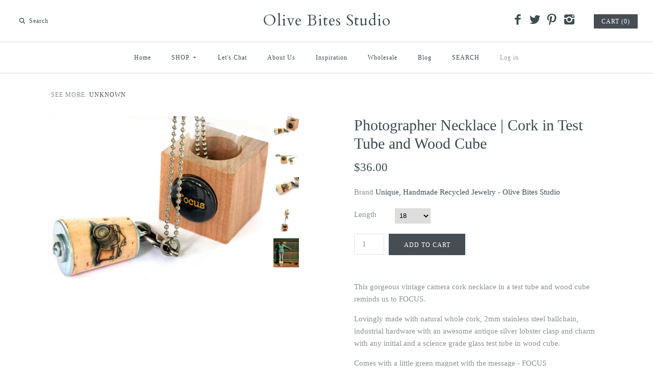

--- FILE ---
content_type: text/html; charset=utf-8
request_url: https://www.olivebites.com/products/photographer-necklace-cork-in-test-tube
body_size: 13656
content:
<!DOCTYPE html>
<html class="no-js">
<head>
  <!-- Symmetry 2.0.6 -->
  <meta charset="UTF-8">
  <meta http-equiv="X-UA-Compatible" content="IE=edge,chrome=1">
  <meta name="viewport" content="width=device-width,initial-scale=1.0" />
  
  <title>
    Photographer Necklace | Cork in Test Tube and Wood Cube &ndash; Olive Bites Studio
  </title>
  
  <meta name="description" content="This gorgeous vintage camera cork necklace in a test tube and wood cube reminds us to FOCUS. Lovingly made with natural whole cork, 2mm stainless steel ballchain, industrial hardware with an awesome antique silver lobster clasp and charm with any initial and a science grade glass test tube in wood cube. Comes with a li" />
  
  <link rel="canonical" href="https://www.olivebites.com/products/photographer-necklace-cork-in-test-tube" />
  
  
<meta property="og:site_name" content="Olive Bites Studio" />

    <meta property="og:image" content="http://www.olivebites.com/cdn/shop/products/il_fullxfull.491476587_e04k_1024x1024.jpeg?v=1409005850" />
    <meta property="og:description" content="This gorgeous vintage camera cork necklace in a test tube and wood cube reminds us to FOCUS. Lovingly made with..." />
    <meta property="og:title" content="Photographer Necklace | Cork in Test Tube and Wood Cube - Olive Bites Studio" />
    <meta property="og:type" content="product" />
    <meta property="og:url" content="https://www.olivebites.com/products/photographer-necklace-cork-in-test-tube" />
    <meta property="og:price:amount" content="36.00" />
    <meta property="og:price:currency" content="USD" />
    <meta property="og:availability" content="instock" />

  
 


<meta name="twitter:card" content="summary">

  <meta name="twitter:title" content="Photographer Necklace | Cork in Test Tube and Wood Cube">
  <meta name="twitter:description" content="This gorgeous vintage camera cork necklace in a test tube and wood cube reminds us to FOCUS. Lovingly made with natural whole cork, 2mm stainless steel ballchain, industrial hardware with an awesome antique silver lobster clasp and charm with any initial and a science grade glass test tube in wood cube. Comes with a little green magnet with the message - FOCUS Cork for necklace is a bit larger than 1&quot; and test tube is 6&quot;. Please buy with confidence- 100% Satisfaction Guaranteed CHARM CAN BE STAMPED WITH ANY INITIAL - IF YOU WOULD LIKE A ONE LETTER INITIAL PLEASE LET ME KNOW IN COMMENTS SECTION OF YOUR ORDER! Cork is the bark of the cork oak tree. My cork is grown in managed forests in Portugal and Spain where the bark is carefully harvested, once every nine years, in">
  <meta name="twitter:image" content="https://www.olivebites.com/cdn/shop/products/il_fullxfull.491476587_e04k_medium.jpeg?v=1409005850">
  <meta name="twitter:image:width" content="240">
  <meta name="twitter:image:height" content="240">

  
  



<link href="//fonts.googleapis.com/css?family=Cardo:400,400italic,700" rel="stylesheet" type="text/css">

  
  <link href="//www.olivebites.com/cdn/shop/t/11/assets/styles.scss.css?v=167616875994206584961674764884" rel="stylesheet" type="text/css" media="all" />
  
  
  
  <script src="//www.olivebites.com/cdn/shopifycloud/storefront/assets/themes_support/option_selection-b017cd28.js" type="text/javascript"></script>
  <script src="//ajax.googleapis.com/ajax/libs/jquery/1.8/jquery.min.js" type="text/javascript"></script>
  <script src="//www.olivebites.com/cdn/shopifycloud/storefront/assets/themes_support/api.jquery-7ab1a3a4.js" type="text/javascript"></script>
<script>
  Shopify.money_format = "${{amount}}";
  window.productJSON = [];
  document.documentElement.className = document.documentElement.className.replace('no-js', '');
</script>

    <script>window.performance && window.performance.mark && window.performance.mark('shopify.content_for_header.start');</script><meta id="shopify-digital-wallet" name="shopify-digital-wallet" content="/1671094/digital_wallets/dialog">
<meta name="shopify-checkout-api-token" content="001a25586d4f58857dc2060f54744e25">
<meta id="in-context-paypal-metadata" data-shop-id="1671094" data-venmo-supported="true" data-environment="production" data-locale="en_US" data-paypal-v4="true" data-currency="USD">
<link rel="alternate" type="application/json+oembed" href="https://www.olivebites.com/products/photographer-necklace-cork-in-test-tube.oembed">
<script async="async" src="/checkouts/internal/preloads.js?locale=en-US"></script>
<script id="shopify-features" type="application/json">{"accessToken":"001a25586d4f58857dc2060f54744e25","betas":["rich-media-storefront-analytics"],"domain":"www.olivebites.com","predictiveSearch":true,"shopId":1671094,"locale":"en"}</script>
<script>var Shopify = Shopify || {};
Shopify.shop = "olive-bites.myshopify.com";
Shopify.locale = "en";
Shopify.currency = {"active":"USD","rate":"1.0"};
Shopify.country = "US";
Shopify.theme = {"name":"Symmetry","id":64850245,"schema_name":null,"schema_version":null,"theme_store_id":568,"role":"main"};
Shopify.theme.handle = "null";
Shopify.theme.style = {"id":null,"handle":null};
Shopify.cdnHost = "www.olivebites.com/cdn";
Shopify.routes = Shopify.routes || {};
Shopify.routes.root = "/";</script>
<script type="module">!function(o){(o.Shopify=o.Shopify||{}).modules=!0}(window);</script>
<script>!function(o){function n(){var o=[];function n(){o.push(Array.prototype.slice.apply(arguments))}return n.q=o,n}var t=o.Shopify=o.Shopify||{};t.loadFeatures=n(),t.autoloadFeatures=n()}(window);</script>
<script id="shop-js-analytics" type="application/json">{"pageType":"product"}</script>
<script defer="defer" async type="module" src="//www.olivebites.com/cdn/shopifycloud/shop-js/modules/v2/client.init-shop-cart-sync_BT-GjEfc.en.esm.js"></script>
<script defer="defer" async type="module" src="//www.olivebites.com/cdn/shopifycloud/shop-js/modules/v2/chunk.common_D58fp_Oc.esm.js"></script>
<script defer="defer" async type="module" src="//www.olivebites.com/cdn/shopifycloud/shop-js/modules/v2/chunk.modal_xMitdFEc.esm.js"></script>
<script type="module">
  await import("//www.olivebites.com/cdn/shopifycloud/shop-js/modules/v2/client.init-shop-cart-sync_BT-GjEfc.en.esm.js");
await import("//www.olivebites.com/cdn/shopifycloud/shop-js/modules/v2/chunk.common_D58fp_Oc.esm.js");
await import("//www.olivebites.com/cdn/shopifycloud/shop-js/modules/v2/chunk.modal_xMitdFEc.esm.js");

  window.Shopify.SignInWithShop?.initShopCartSync?.({"fedCMEnabled":true,"windoidEnabled":true});

</script>
<script>(function() {
  var isLoaded = false;
  function asyncLoad() {
    if (isLoaded) return;
    isLoaded = true;
    var urls = ["https:\/\/cdn.productcustomizer.com\/storefront\/production-product-customizer-v2.js?shop=olive-bites.myshopify.com","https:\/\/www.expertvillagemedia.com\/shopbyinstagram_with_tag\/test_script_tag.php?shop=olive-bites.myshopify.com\u0026shop=olive-bites.myshopify.com","https:\/\/www.improvedcontactform.com\/icf.js?shop=olive-bites.myshopify.com"];
    for (var i = 0; i < urls.length; i++) {
      var s = document.createElement('script');
      s.type = 'text/javascript';
      s.async = true;
      s.src = urls[i];
      var x = document.getElementsByTagName('script')[0];
      x.parentNode.insertBefore(s, x);
    }
  };
  if(window.attachEvent) {
    window.attachEvent('onload', asyncLoad);
  } else {
    window.addEventListener('load', asyncLoad, false);
  }
})();</script>
<script id="__st">var __st={"a":1671094,"offset":-18000,"reqid":"051aa964-77e6-48b8-8246-e980bafd2a22-1769065358","pageurl":"www.olivebites.com\/products\/photographer-necklace-cork-in-test-tube","u":"6676a6871fa9","p":"product","rtyp":"product","rid":360077769};</script>
<script>window.ShopifyPaypalV4VisibilityTracking = true;</script>
<script id="captcha-bootstrap">!function(){'use strict';const t='contact',e='account',n='new_comment',o=[[t,t],['blogs',n],['comments',n],[t,'customer']],c=[[e,'customer_login'],[e,'guest_login'],[e,'recover_customer_password'],[e,'create_customer']],r=t=>t.map((([t,e])=>`form[action*='/${t}']:not([data-nocaptcha='true']) input[name='form_type'][value='${e}']`)).join(','),a=t=>()=>t?[...document.querySelectorAll(t)].map((t=>t.form)):[];function s(){const t=[...o],e=r(t);return a(e)}const i='password',u='form_key',d=['recaptcha-v3-token','g-recaptcha-response','h-captcha-response',i],f=()=>{try{return window.sessionStorage}catch{return}},m='__shopify_v',_=t=>t.elements[u];function p(t,e,n=!1){try{const o=window.sessionStorage,c=JSON.parse(o.getItem(e)),{data:r}=function(t){const{data:e,action:n}=t;return t[m]||n?{data:e,action:n}:{data:t,action:n}}(c);for(const[e,n]of Object.entries(r))t.elements[e]&&(t.elements[e].value=n);n&&o.removeItem(e)}catch(o){console.error('form repopulation failed',{error:o})}}const l='form_type',E='cptcha';function T(t){t.dataset[E]=!0}const w=window,h=w.document,L='Shopify',v='ce_forms',y='captcha';let A=!1;((t,e)=>{const n=(g='f06e6c50-85a8-45c8-87d0-21a2b65856fe',I='https://cdn.shopify.com/shopifycloud/storefront-forms-hcaptcha/ce_storefront_forms_captcha_hcaptcha.v1.5.2.iife.js',D={infoText:'Protected by hCaptcha',privacyText:'Privacy',termsText:'Terms'},(t,e,n)=>{const o=w[L][v],c=o.bindForm;if(c)return c(t,g,e,D).then(n);var r;o.q.push([[t,g,e,D],n]),r=I,A||(h.body.append(Object.assign(h.createElement('script'),{id:'captcha-provider',async:!0,src:r})),A=!0)});var g,I,D;w[L]=w[L]||{},w[L][v]=w[L][v]||{},w[L][v].q=[],w[L][y]=w[L][y]||{},w[L][y].protect=function(t,e){n(t,void 0,e),T(t)},Object.freeze(w[L][y]),function(t,e,n,w,h,L){const[v,y,A,g]=function(t,e,n){const i=e?o:[],u=t?c:[],d=[...i,...u],f=r(d),m=r(i),_=r(d.filter((([t,e])=>n.includes(e))));return[a(f),a(m),a(_),s()]}(w,h,L),I=t=>{const e=t.target;return e instanceof HTMLFormElement?e:e&&e.form},D=t=>v().includes(t);t.addEventListener('submit',(t=>{const e=I(t);if(!e)return;const n=D(e)&&!e.dataset.hcaptchaBound&&!e.dataset.recaptchaBound,o=_(e),c=g().includes(e)&&(!o||!o.value);(n||c)&&t.preventDefault(),c&&!n&&(function(t){try{if(!f())return;!function(t){const e=f();if(!e)return;const n=_(t);if(!n)return;const o=n.value;o&&e.removeItem(o)}(t);const e=Array.from(Array(32),(()=>Math.random().toString(36)[2])).join('');!function(t,e){_(t)||t.append(Object.assign(document.createElement('input'),{type:'hidden',name:u})),t.elements[u].value=e}(t,e),function(t,e){const n=f();if(!n)return;const o=[...t.querySelectorAll(`input[type='${i}']`)].map((({name:t})=>t)),c=[...d,...o],r={};for(const[a,s]of new FormData(t).entries())c.includes(a)||(r[a]=s);n.setItem(e,JSON.stringify({[m]:1,action:t.action,data:r}))}(t,e)}catch(e){console.error('failed to persist form',e)}}(e),e.submit())}));const S=(t,e)=>{t&&!t.dataset[E]&&(n(t,e.some((e=>e===t))),T(t))};for(const o of['focusin','change'])t.addEventListener(o,(t=>{const e=I(t);D(e)&&S(e,y())}));const B=e.get('form_key'),M=e.get(l),P=B&&M;t.addEventListener('DOMContentLoaded',(()=>{const t=y();if(P)for(const e of t)e.elements[l].value===M&&p(e,B);[...new Set([...A(),...v().filter((t=>'true'===t.dataset.shopifyCaptcha))])].forEach((e=>S(e,t)))}))}(h,new URLSearchParams(w.location.search),n,t,e,['guest_login'])})(!0,!0)}();</script>
<script integrity="sha256-4kQ18oKyAcykRKYeNunJcIwy7WH5gtpwJnB7kiuLZ1E=" data-source-attribution="shopify.loadfeatures" defer="defer" src="//www.olivebites.com/cdn/shopifycloud/storefront/assets/storefront/load_feature-a0a9edcb.js" crossorigin="anonymous"></script>
<script data-source-attribution="shopify.dynamic_checkout.dynamic.init">var Shopify=Shopify||{};Shopify.PaymentButton=Shopify.PaymentButton||{isStorefrontPortableWallets:!0,init:function(){window.Shopify.PaymentButton.init=function(){};var t=document.createElement("script");t.src="https://www.olivebites.com/cdn/shopifycloud/portable-wallets/latest/portable-wallets.en.js",t.type="module",document.head.appendChild(t)}};
</script>
<script data-source-attribution="shopify.dynamic_checkout.buyer_consent">
  function portableWalletsHideBuyerConsent(e){var t=document.getElementById("shopify-buyer-consent"),n=document.getElementById("shopify-subscription-policy-button");t&&n&&(t.classList.add("hidden"),t.setAttribute("aria-hidden","true"),n.removeEventListener("click",e))}function portableWalletsShowBuyerConsent(e){var t=document.getElementById("shopify-buyer-consent"),n=document.getElementById("shopify-subscription-policy-button");t&&n&&(t.classList.remove("hidden"),t.removeAttribute("aria-hidden"),n.addEventListener("click",e))}window.Shopify?.PaymentButton&&(window.Shopify.PaymentButton.hideBuyerConsent=portableWalletsHideBuyerConsent,window.Shopify.PaymentButton.showBuyerConsent=portableWalletsShowBuyerConsent);
</script>
<script data-source-attribution="shopify.dynamic_checkout.cart.bootstrap">document.addEventListener("DOMContentLoaded",(function(){function t(){return document.querySelector("shopify-accelerated-checkout-cart, shopify-accelerated-checkout")}if(t())Shopify.PaymentButton.init();else{new MutationObserver((function(e,n){t()&&(Shopify.PaymentButton.init(),n.disconnect())})).observe(document.body,{childList:!0,subtree:!0})}}));
</script>
<link id="shopify-accelerated-checkout-styles" rel="stylesheet" media="screen" href="https://www.olivebites.com/cdn/shopifycloud/portable-wallets/latest/accelerated-checkout-backwards-compat.css" crossorigin="anonymous">
<style id="shopify-accelerated-checkout-cart">
        #shopify-buyer-consent {
  margin-top: 1em;
  display: inline-block;
  width: 100%;
}

#shopify-buyer-consent.hidden {
  display: none;
}

#shopify-subscription-policy-button {
  background: none;
  border: none;
  padding: 0;
  text-decoration: underline;
  font-size: inherit;
  cursor: pointer;
}

#shopify-subscription-policy-button::before {
  box-shadow: none;
}

      </style>

<script>window.performance && window.performance.mark && window.performance.mark('shopify.content_for_header.end');</script>
  <link href="//www.olivebites.com/cdn/shop/t/11/assets/shopstorm-apps.scss.css?v=78195829596500560511623432213" rel="stylesheet" type="text/css" media="all" />
  <script async src="https://cdn.productcustomizer.com/storefront/production-product-customizer-v2.js?shop=olive-bites.myshopify.com" type="text/javascript"></script>
<script src="//staticxx.s3.amazonaws.com/aio_stats_lib_v1.min.js?v=1.0"></script><link href="https://monorail-edge.shopifysvc.com" rel="dns-prefetch">
<script>(function(){if ("sendBeacon" in navigator && "performance" in window) {try {var session_token_from_headers = performance.getEntriesByType('navigation')[0].serverTiming.find(x => x.name == '_s').description;} catch {var session_token_from_headers = undefined;}var session_cookie_matches = document.cookie.match(/_shopify_s=([^;]*)/);var session_token_from_cookie = session_cookie_matches && session_cookie_matches.length === 2 ? session_cookie_matches[1] : "";var session_token = session_token_from_headers || session_token_from_cookie || "";function handle_abandonment_event(e) {var entries = performance.getEntries().filter(function(entry) {return /monorail-edge.shopifysvc.com/.test(entry.name);});if (!window.abandonment_tracked && entries.length === 0) {window.abandonment_tracked = true;var currentMs = Date.now();var navigation_start = performance.timing.navigationStart;var payload = {shop_id: 1671094,url: window.location.href,navigation_start,duration: currentMs - navigation_start,session_token,page_type: "product"};window.navigator.sendBeacon("https://monorail-edge.shopifysvc.com/v1/produce", JSON.stringify({schema_id: "online_store_buyer_site_abandonment/1.1",payload: payload,metadata: {event_created_at_ms: currentMs,event_sent_at_ms: currentMs}}));}}window.addEventListener('pagehide', handle_abandonment_event);}}());</script>
<script id="web-pixels-manager-setup">(function e(e,d,r,n,o){if(void 0===o&&(o={}),!Boolean(null===(a=null===(i=window.Shopify)||void 0===i?void 0:i.analytics)||void 0===a?void 0:a.replayQueue)){var i,a;window.Shopify=window.Shopify||{};var t=window.Shopify;t.analytics=t.analytics||{};var s=t.analytics;s.replayQueue=[],s.publish=function(e,d,r){return s.replayQueue.push([e,d,r]),!0};try{self.performance.mark("wpm:start")}catch(e){}var l=function(){var e={modern:/Edge?\/(1{2}[4-9]|1[2-9]\d|[2-9]\d{2}|\d{4,})\.\d+(\.\d+|)|Firefox\/(1{2}[4-9]|1[2-9]\d|[2-9]\d{2}|\d{4,})\.\d+(\.\d+|)|Chrom(ium|e)\/(9{2}|\d{3,})\.\d+(\.\d+|)|(Maci|X1{2}).+ Version\/(15\.\d+|(1[6-9]|[2-9]\d|\d{3,})\.\d+)([,.]\d+|)( \(\w+\)|)( Mobile\/\w+|) Safari\/|Chrome.+OPR\/(9{2}|\d{3,})\.\d+\.\d+|(CPU[ +]OS|iPhone[ +]OS|CPU[ +]iPhone|CPU IPhone OS|CPU iPad OS)[ +]+(15[._]\d+|(1[6-9]|[2-9]\d|\d{3,})[._]\d+)([._]\d+|)|Android:?[ /-](13[3-9]|1[4-9]\d|[2-9]\d{2}|\d{4,})(\.\d+|)(\.\d+|)|Android.+Firefox\/(13[5-9]|1[4-9]\d|[2-9]\d{2}|\d{4,})\.\d+(\.\d+|)|Android.+Chrom(ium|e)\/(13[3-9]|1[4-9]\d|[2-9]\d{2}|\d{4,})\.\d+(\.\d+|)|SamsungBrowser\/([2-9]\d|\d{3,})\.\d+/,legacy:/Edge?\/(1[6-9]|[2-9]\d|\d{3,})\.\d+(\.\d+|)|Firefox\/(5[4-9]|[6-9]\d|\d{3,})\.\d+(\.\d+|)|Chrom(ium|e)\/(5[1-9]|[6-9]\d|\d{3,})\.\d+(\.\d+|)([\d.]+$|.*Safari\/(?![\d.]+ Edge\/[\d.]+$))|(Maci|X1{2}).+ Version\/(10\.\d+|(1[1-9]|[2-9]\d|\d{3,})\.\d+)([,.]\d+|)( \(\w+\)|)( Mobile\/\w+|) Safari\/|Chrome.+OPR\/(3[89]|[4-9]\d|\d{3,})\.\d+\.\d+|(CPU[ +]OS|iPhone[ +]OS|CPU[ +]iPhone|CPU IPhone OS|CPU iPad OS)[ +]+(10[._]\d+|(1[1-9]|[2-9]\d|\d{3,})[._]\d+)([._]\d+|)|Android:?[ /-](13[3-9]|1[4-9]\d|[2-9]\d{2}|\d{4,})(\.\d+|)(\.\d+|)|Mobile Safari.+OPR\/([89]\d|\d{3,})\.\d+\.\d+|Android.+Firefox\/(13[5-9]|1[4-9]\d|[2-9]\d{2}|\d{4,})\.\d+(\.\d+|)|Android.+Chrom(ium|e)\/(13[3-9]|1[4-9]\d|[2-9]\d{2}|\d{4,})\.\d+(\.\d+|)|Android.+(UC? ?Browser|UCWEB|U3)[ /]?(15\.([5-9]|\d{2,})|(1[6-9]|[2-9]\d|\d{3,})\.\d+)\.\d+|SamsungBrowser\/(5\.\d+|([6-9]|\d{2,})\.\d+)|Android.+MQ{2}Browser\/(14(\.(9|\d{2,})|)|(1[5-9]|[2-9]\d|\d{3,})(\.\d+|))(\.\d+|)|K[Aa][Ii]OS\/(3\.\d+|([4-9]|\d{2,})\.\d+)(\.\d+|)/},d=e.modern,r=e.legacy,n=navigator.userAgent;return n.match(d)?"modern":n.match(r)?"legacy":"unknown"}(),u="modern"===l?"modern":"legacy",c=(null!=n?n:{modern:"",legacy:""})[u],f=function(e){return[e.baseUrl,"/wpm","/b",e.hashVersion,"modern"===e.buildTarget?"m":"l",".js"].join("")}({baseUrl:d,hashVersion:r,buildTarget:u}),m=function(e){var d=e.version,r=e.bundleTarget,n=e.surface,o=e.pageUrl,i=e.monorailEndpoint;return{emit:function(e){var a=e.status,t=e.errorMsg,s=(new Date).getTime(),l=JSON.stringify({metadata:{event_sent_at_ms:s},events:[{schema_id:"web_pixels_manager_load/3.1",payload:{version:d,bundle_target:r,page_url:o,status:a,surface:n,error_msg:t},metadata:{event_created_at_ms:s}}]});if(!i)return console&&console.warn&&console.warn("[Web Pixels Manager] No Monorail endpoint provided, skipping logging."),!1;try{return self.navigator.sendBeacon.bind(self.navigator)(i,l)}catch(e){}var u=new XMLHttpRequest;try{return u.open("POST",i,!0),u.setRequestHeader("Content-Type","text/plain"),u.send(l),!0}catch(e){return console&&console.warn&&console.warn("[Web Pixels Manager] Got an unhandled error while logging to Monorail."),!1}}}}({version:r,bundleTarget:l,surface:e.surface,pageUrl:self.location.href,monorailEndpoint:e.monorailEndpoint});try{o.browserTarget=l,function(e){var d=e.src,r=e.async,n=void 0===r||r,o=e.onload,i=e.onerror,a=e.sri,t=e.scriptDataAttributes,s=void 0===t?{}:t,l=document.createElement("script"),u=document.querySelector("head"),c=document.querySelector("body");if(l.async=n,l.src=d,a&&(l.integrity=a,l.crossOrigin="anonymous"),s)for(var f in s)if(Object.prototype.hasOwnProperty.call(s,f))try{l.dataset[f]=s[f]}catch(e){}if(o&&l.addEventListener("load",o),i&&l.addEventListener("error",i),u)u.appendChild(l);else{if(!c)throw new Error("Did not find a head or body element to append the script");c.appendChild(l)}}({src:f,async:!0,onload:function(){if(!function(){var e,d;return Boolean(null===(d=null===(e=window.Shopify)||void 0===e?void 0:e.analytics)||void 0===d?void 0:d.initialized)}()){var d=window.webPixelsManager.init(e)||void 0;if(d){var r=window.Shopify.analytics;r.replayQueue.forEach((function(e){var r=e[0],n=e[1],o=e[2];d.publishCustomEvent(r,n,o)})),r.replayQueue=[],r.publish=d.publishCustomEvent,r.visitor=d.visitor,r.initialized=!0}}},onerror:function(){return m.emit({status:"failed",errorMsg:"".concat(f," has failed to load")})},sri:function(e){var d=/^sha384-[A-Za-z0-9+/=]+$/;return"string"==typeof e&&d.test(e)}(c)?c:"",scriptDataAttributes:o}),m.emit({status:"loading"})}catch(e){m.emit({status:"failed",errorMsg:(null==e?void 0:e.message)||"Unknown error"})}}})({shopId: 1671094,storefrontBaseUrl: "https://www.olivebites.com",extensionsBaseUrl: "https://extensions.shopifycdn.com/cdn/shopifycloud/web-pixels-manager",monorailEndpoint: "https://monorail-edge.shopifysvc.com/unstable/produce_batch",surface: "storefront-renderer",enabledBetaFlags: ["2dca8a86"],webPixelsConfigList: [{"id":"shopify-app-pixel","configuration":"{}","eventPayloadVersion":"v1","runtimeContext":"STRICT","scriptVersion":"0450","apiClientId":"shopify-pixel","type":"APP","privacyPurposes":["ANALYTICS","MARKETING"]},{"id":"shopify-custom-pixel","eventPayloadVersion":"v1","runtimeContext":"LAX","scriptVersion":"0450","apiClientId":"shopify-pixel","type":"CUSTOM","privacyPurposes":["ANALYTICS","MARKETING"]}],isMerchantRequest: false,initData: {"shop":{"name":"Olive Bites Studio","paymentSettings":{"currencyCode":"USD"},"myshopifyDomain":"olive-bites.myshopify.com","countryCode":"US","storefrontUrl":"https:\/\/www.olivebites.com"},"customer":null,"cart":null,"checkout":null,"productVariants":[{"price":{"amount":36.0,"currencyCode":"USD"},"product":{"title":"Photographer Necklace | Cork in Test Tube and Wood Cube","vendor":"Unique, Handmade Recycled Jewelry - Olive Bites Studio","id":"360077769","untranslatedTitle":"Photographer Necklace | Cork in Test Tube and Wood Cube","url":"\/products\/photographer-necklace-cork-in-test-tube","type":"Unknown"},"id":"914332241","image":{"src":"\/\/www.olivebites.com\/cdn\/shop\/products\/il_fullxfull.491476587_e04k.jpeg?v=1409005850"},"sku":"","title":"18","untranslatedTitle":"18"},{"price":{"amount":36.0,"currencyCode":"USD"},"product":{"title":"Photographer Necklace | Cork in Test Tube and Wood Cube","vendor":"Unique, Handmade Recycled Jewelry - Olive Bites Studio","id":"360077769","untranslatedTitle":"Photographer Necklace | Cork in Test Tube and Wood Cube","url":"\/products\/photographer-necklace-cork-in-test-tube","type":"Unknown"},"id":"914332249","image":{"src":"\/\/www.olivebites.com\/cdn\/shop\/products\/il_fullxfull.491476587_e04k.jpeg?v=1409005850"},"sku":"","title":"24","untranslatedTitle":"24"},{"price":{"amount":36.0,"currencyCode":"USD"},"product":{"title":"Photographer Necklace | Cork in Test Tube and Wood Cube","vendor":"Unique, Handmade Recycled Jewelry - Olive Bites Studio","id":"360077769","untranslatedTitle":"Photographer Necklace | Cork in Test Tube and Wood Cube","url":"\/products\/photographer-necklace-cork-in-test-tube","type":"Unknown"},"id":"914332253","image":{"src":"\/\/www.olivebites.com\/cdn\/shop\/products\/il_fullxfull.491476587_e04k.jpeg?v=1409005850"},"sku":"","title":"30","untranslatedTitle":"30"}],"purchasingCompany":null},},"https://www.olivebites.com/cdn","fcfee988w5aeb613cpc8e4bc33m6693e112",{"modern":"","legacy":""},{"shopId":"1671094","storefrontBaseUrl":"https:\/\/www.olivebites.com","extensionBaseUrl":"https:\/\/extensions.shopifycdn.com\/cdn\/shopifycloud\/web-pixels-manager","surface":"storefront-renderer","enabledBetaFlags":"[\"2dca8a86\"]","isMerchantRequest":"false","hashVersion":"fcfee988w5aeb613cpc8e4bc33m6693e112","publish":"custom","events":"[[\"page_viewed\",{}],[\"product_viewed\",{\"productVariant\":{\"price\":{\"amount\":36.0,\"currencyCode\":\"USD\"},\"product\":{\"title\":\"Photographer Necklace | Cork in Test Tube and Wood Cube\",\"vendor\":\"Unique, Handmade Recycled Jewelry - Olive Bites Studio\",\"id\":\"360077769\",\"untranslatedTitle\":\"Photographer Necklace | Cork in Test Tube and Wood Cube\",\"url\":\"\/products\/photographer-necklace-cork-in-test-tube\",\"type\":\"Unknown\"},\"id\":\"914332241\",\"image\":{\"src\":\"\/\/www.olivebites.com\/cdn\/shop\/products\/il_fullxfull.491476587_e04k.jpeg?v=1409005850\"},\"sku\":\"\",\"title\":\"18\",\"untranslatedTitle\":\"18\"}}]]"});</script><script>
  window.ShopifyAnalytics = window.ShopifyAnalytics || {};
  window.ShopifyAnalytics.meta = window.ShopifyAnalytics.meta || {};
  window.ShopifyAnalytics.meta.currency = 'USD';
  var meta = {"product":{"id":360077769,"gid":"gid:\/\/shopify\/Product\/360077769","vendor":"Unique, Handmade Recycled Jewelry - Olive Bites Studio","type":"Unknown","handle":"photographer-necklace-cork-in-test-tube","variants":[{"id":914332241,"price":3600,"name":"Photographer Necklace | Cork in Test Tube and Wood Cube - 18","public_title":"18","sku":""},{"id":914332249,"price":3600,"name":"Photographer Necklace | Cork in Test Tube and Wood Cube - 24","public_title":"24","sku":""},{"id":914332253,"price":3600,"name":"Photographer Necklace | Cork in Test Tube and Wood Cube - 30","public_title":"30","sku":""}],"remote":false},"page":{"pageType":"product","resourceType":"product","resourceId":360077769,"requestId":"051aa964-77e6-48b8-8246-e980bafd2a22-1769065358"}};
  for (var attr in meta) {
    window.ShopifyAnalytics.meta[attr] = meta[attr];
  }
</script>
<script class="analytics">
  (function () {
    var customDocumentWrite = function(content) {
      var jquery = null;

      if (window.jQuery) {
        jquery = window.jQuery;
      } else if (window.Checkout && window.Checkout.$) {
        jquery = window.Checkout.$;
      }

      if (jquery) {
        jquery('body').append(content);
      }
    };

    var hasLoggedConversion = function(token) {
      if (token) {
        return document.cookie.indexOf('loggedConversion=' + token) !== -1;
      }
      return false;
    }

    var setCookieIfConversion = function(token) {
      if (token) {
        var twoMonthsFromNow = new Date(Date.now());
        twoMonthsFromNow.setMonth(twoMonthsFromNow.getMonth() + 2);

        document.cookie = 'loggedConversion=' + token + '; expires=' + twoMonthsFromNow;
      }
    }

    var trekkie = window.ShopifyAnalytics.lib = window.trekkie = window.trekkie || [];
    if (trekkie.integrations) {
      return;
    }
    trekkie.methods = [
      'identify',
      'page',
      'ready',
      'track',
      'trackForm',
      'trackLink'
    ];
    trekkie.factory = function(method) {
      return function() {
        var args = Array.prototype.slice.call(arguments);
        args.unshift(method);
        trekkie.push(args);
        return trekkie;
      };
    };
    for (var i = 0; i < trekkie.methods.length; i++) {
      var key = trekkie.methods[i];
      trekkie[key] = trekkie.factory(key);
    }
    trekkie.load = function(config) {
      trekkie.config = config || {};
      trekkie.config.initialDocumentCookie = document.cookie;
      var first = document.getElementsByTagName('script')[0];
      var script = document.createElement('script');
      script.type = 'text/javascript';
      script.onerror = function(e) {
        var scriptFallback = document.createElement('script');
        scriptFallback.type = 'text/javascript';
        scriptFallback.onerror = function(error) {
                var Monorail = {
      produce: function produce(monorailDomain, schemaId, payload) {
        var currentMs = new Date().getTime();
        var event = {
          schema_id: schemaId,
          payload: payload,
          metadata: {
            event_created_at_ms: currentMs,
            event_sent_at_ms: currentMs
          }
        };
        return Monorail.sendRequest("https://" + monorailDomain + "/v1/produce", JSON.stringify(event));
      },
      sendRequest: function sendRequest(endpointUrl, payload) {
        // Try the sendBeacon API
        if (window && window.navigator && typeof window.navigator.sendBeacon === 'function' && typeof window.Blob === 'function' && !Monorail.isIos12()) {
          var blobData = new window.Blob([payload], {
            type: 'text/plain'
          });

          if (window.navigator.sendBeacon(endpointUrl, blobData)) {
            return true;
          } // sendBeacon was not successful

        } // XHR beacon

        var xhr = new XMLHttpRequest();

        try {
          xhr.open('POST', endpointUrl);
          xhr.setRequestHeader('Content-Type', 'text/plain');
          xhr.send(payload);
        } catch (e) {
          console.log(e);
        }

        return false;
      },
      isIos12: function isIos12() {
        return window.navigator.userAgent.lastIndexOf('iPhone; CPU iPhone OS 12_') !== -1 || window.navigator.userAgent.lastIndexOf('iPad; CPU OS 12_') !== -1;
      }
    };
    Monorail.produce('monorail-edge.shopifysvc.com',
      'trekkie_storefront_load_errors/1.1',
      {shop_id: 1671094,
      theme_id: 64850245,
      app_name: "storefront",
      context_url: window.location.href,
      source_url: "//www.olivebites.com/cdn/s/trekkie.storefront.1bbfab421998800ff09850b62e84b8915387986d.min.js"});

        };
        scriptFallback.async = true;
        scriptFallback.src = '//www.olivebites.com/cdn/s/trekkie.storefront.1bbfab421998800ff09850b62e84b8915387986d.min.js';
        first.parentNode.insertBefore(scriptFallback, first);
      };
      script.async = true;
      script.src = '//www.olivebites.com/cdn/s/trekkie.storefront.1bbfab421998800ff09850b62e84b8915387986d.min.js';
      first.parentNode.insertBefore(script, first);
    };
    trekkie.load(
      {"Trekkie":{"appName":"storefront","development":false,"defaultAttributes":{"shopId":1671094,"isMerchantRequest":null,"themeId":64850245,"themeCityHash":"945643217735031708","contentLanguage":"en","currency":"USD","eventMetadataId":"6e6ebfb1-6e81-476c-9850-f75a9795167f"},"isServerSideCookieWritingEnabled":true,"monorailRegion":"shop_domain","enabledBetaFlags":["65f19447"]},"Session Attribution":{},"S2S":{"facebookCapiEnabled":false,"source":"trekkie-storefront-renderer","apiClientId":580111}}
    );

    var loaded = false;
    trekkie.ready(function() {
      if (loaded) return;
      loaded = true;

      window.ShopifyAnalytics.lib = window.trekkie;

      var originalDocumentWrite = document.write;
      document.write = customDocumentWrite;
      try { window.ShopifyAnalytics.merchantGoogleAnalytics.call(this); } catch(error) {};
      document.write = originalDocumentWrite;

      window.ShopifyAnalytics.lib.page(null,{"pageType":"product","resourceType":"product","resourceId":360077769,"requestId":"051aa964-77e6-48b8-8246-e980bafd2a22-1769065358","shopifyEmitted":true});

      var match = window.location.pathname.match(/checkouts\/(.+)\/(thank_you|post_purchase)/)
      var token = match? match[1]: undefined;
      if (!hasLoggedConversion(token)) {
        setCookieIfConversion(token);
        window.ShopifyAnalytics.lib.track("Viewed Product",{"currency":"USD","variantId":914332241,"productId":360077769,"productGid":"gid:\/\/shopify\/Product\/360077769","name":"Photographer Necklace | Cork in Test Tube and Wood Cube - 18","price":"36.00","sku":"","brand":"Unique, Handmade Recycled Jewelry - Olive Bites Studio","variant":"18","category":"Unknown","nonInteraction":true,"remote":false},undefined,undefined,{"shopifyEmitted":true});
      window.ShopifyAnalytics.lib.track("monorail:\/\/trekkie_storefront_viewed_product\/1.1",{"currency":"USD","variantId":914332241,"productId":360077769,"productGid":"gid:\/\/shopify\/Product\/360077769","name":"Photographer Necklace | Cork in Test Tube and Wood Cube - 18","price":"36.00","sku":"","brand":"Unique, Handmade Recycled Jewelry - Olive Bites Studio","variant":"18","category":"Unknown","nonInteraction":true,"remote":false,"referer":"https:\/\/www.olivebites.com\/products\/photographer-necklace-cork-in-test-tube"});
      }
    });


        var eventsListenerScript = document.createElement('script');
        eventsListenerScript.async = true;
        eventsListenerScript.src = "//www.olivebites.com/cdn/shopifycloud/storefront/assets/shop_events_listener-3da45d37.js";
        document.getElementsByTagName('head')[0].appendChild(eventsListenerScript);

})();</script>
  <script>
  if (!window.ga || (window.ga && typeof window.ga !== 'function')) {
    window.ga = function ga() {
      (window.ga.q = window.ga.q || []).push(arguments);
      if (window.Shopify && window.Shopify.analytics && typeof window.Shopify.analytics.publish === 'function') {
        window.Shopify.analytics.publish("ga_stub_called", {}, {sendTo: "google_osp_migration"});
      }
      console.error("Shopify's Google Analytics stub called with:", Array.from(arguments), "\nSee https://help.shopify.com/manual/promoting-marketing/pixels/pixel-migration#google for more information.");
    };
    if (window.Shopify && window.Shopify.analytics && typeof window.Shopify.analytics.publish === 'function') {
      window.Shopify.analytics.publish("ga_stub_initialized", {}, {sendTo: "google_osp_migration"});
    }
  }
</script>
<script
  defer
  src="https://www.olivebites.com/cdn/shopifycloud/perf-kit/shopify-perf-kit-3.0.4.min.js"
  data-application="storefront-renderer"
  data-shop-id="1671094"
  data-render-region="gcp-us-central1"
  data-page-type="product"
  data-theme-instance-id="64850245"
  data-theme-name=""
  data-theme-version=""
  data-monorail-region="shop_domain"
  data-resource-timing-sampling-rate="10"
  data-shs="true"
  data-shs-beacon="true"
  data-shs-export-with-fetch="true"
  data-shs-logs-sample-rate="1"
  data-shs-beacon-endpoint="https://www.olivebites.com/api/collect"
></script>
</head>
<body class="template-product">
  <div id="pageheader">
    
    

    <div id="mobile-header" class="cf">
      <button class="notabutton mobile-nav-toggle"><span></span><span></span><span></span></button>
      
    <div class="logo">
      <a href="/" title="Olive Bites Studio">
        
        <span class="logotext">Olive Bites Studio</span>
        
      </a>
    </div><!-- /#logo -->
    
      <a href="/cart" class="cart-count button">
        <i class="icon-cart"></i> (0)
      </a>
    </div>
    
        <div class="logo-area logo-pos- cf">
            
          <div class="container">
    <div class="logo">
      <a href="/" title="Olive Bites Studio">
        
        <span class="logotext">Olive Bites Studio</span>
        
      </a>
    </div><!-- /#logo -->
    </div>
            
          <div class="util-area">
            <div class="search-box elegant-input">
              

              <form class="search-form" action="/search" method="get">
                <i class="icon-mag"></i>
                <input type="text" name="q" placeholder="Search"/>
                <input type="submit" value="&rarr;" />
              </form>
            </div>

            <div class="utils">
              
              <div class="social-links">
  
  
  <ul>
    
    
    
    <li class="facebook"><a href="https://facebook.com/olivebites" target="_blank" title="Facebook"><i class="icon-facebook"><span>Facebook</span></i></a></li>
    
    
    
    
    <li class="twitter"><a href="https://twitter.com/olivebites" target="_blank" title="Twitter"><i class="icon-twitter"><span>Twitter</span></i></a></li>
    
    
    
    
    <li class="pinterest"><a href="https://pinterest.com/olivebites" target="_blank" title="Pinterest"><i class="icon-pinterest"><span>Pinterest</span></i></a></li>
    
    
    
    
    
    
    
    <li class="instagram"><a href="https://www.instagram.com/olivebites/" target="_blank" title="Instagram"><i class="icon-instagram"><span>Instagram</span></i></a></li>
    
    
    
    
    
    
    
    
    
    
    
    
    
    
    
    
    
  </ul>
</div>

              

              <div class="cart-summary">
                <a href="/cart" class="cart-count button">
                  Cart (0)
                </a>

                
              </div>
            </div><!-- /.utils -->
          </div><!-- /.util-area -->

          
            
        </div><!-- /.logo-area -->
    </div><!-- /#pageheader -->
    
    
    
    <div id="main-nav" class="nav-row">
      <div class="mobile-features">
        <form class="mobile-search" action="/search" method="get">
          <i></i>
          <input type="text" name="q" placeholder="Search"/>
          <button type="submit" class="notabutton"><i class="icon-mag"></i></button>
        </form>
      </div>
      <div class="multi-level-nav">
  <div class="tier-1">
    






<ul data-menu-handle="main-menu">

    <li>
        <a href="/">Home</a>
        
        
        
        
        





  
  
  
  


    </li>

    <li>
        <a href="/collections/all">SHOP</a>
        
        
        
        
        






<ul data-menu-handle="shop">

    <li>
        <a href="/collections/polarity-lockets">Polarity Lockets</a>
        
        
        
        
        





  
  
  
  


    </li>

    <li>
        <a href="/collections/cork-jewelry-in-test-tubes">Test Tube Jewelry</a>
        
        
        
        
        





  
  
  
  


    </li>

    <li>
        <a href="/collections/wine-cork-jewelry">More Wine, Less Whine</a>
        
        
        
        
        





  
  
  
  


    </li>

    <li>
        <a href="http://www.aromatherapylocket.com">Aromatherapy Lockets NEW</a>
        
        
        
        
        





  
  
  
  


    </li>

    <li>
        <a href="/collections/sway-jewelry">Sway Upcycled Washers</a>
        
        
        
        
        





  
  
  
  


    </li>

    <li>
        <a href="/collections/knock-on-wood">Knock on Wood</a>
        
        
        
        
        





  
  
  
  


    </li>

</ul>


    </li>

    <li>
        <a href="/pages/letschat">Let's Chat</a>
        
        
        
        
        





  
  
  
  


    </li>

    <li>
        <a href="/pages/about-us">About Us</a>
        
        
        
        
        





  
  
  
  


    </li>

    <li>
        <a href="/blogs/inspiration">Inspiration</a>
        
        
        
        
        





  
  
  
  


    </li>

    <li>
        <a href="/pages/wholesale">Wholesale</a>
        
        
        
        
        





  
  
  
  


    </li>

    <li>
        <a href="http://www.olivebites.blogspot.com">Blog</a>
        
        
        
        
        





  
  
  
  


    </li>

    <li>
        <a href="/search">SEARCH</a>
        
        
        
        
        





  
  
  
  


    </li>

</ul>



    
  	<div class="mobile-social"><div class="social-links">
  
  
  <ul>
    
    
    
    <li class="facebook"><a href="https://facebook.com/olivebites" target="_blank" title="Facebook"><i class="icon-facebook"><span>Facebook</span></i></a></li>
    
    
    
    
    <li class="twitter"><a href="https://twitter.com/olivebites" target="_blank" title="Twitter"><i class="icon-twitter"><span>Twitter</span></i></a></li>
    
    
    
    
    <li class="pinterest"><a href="https://pinterest.com/olivebites" target="_blank" title="Pinterest"><i class="icon-pinterest"><span>Pinterest</span></i></a></li>
    
    
    
    
    
    
    
    <li class="instagram"><a href="https://www.instagram.com/olivebites/" target="_blank" title="Instagram"><i class="icon-instagram"><span>Instagram</span></i></a></li>
    
    
    
    
    
    
    
    
    
    
    
    
    
    
    
    
    
  </ul>
</div>
</div>
    
        <ul>
            <li class="account-links">
                
                    
                    <span class="login"><a href="https://shopify.com/1671094/account?locale=en&amp;region_country=US" id="customer_login_link">Log in</a></span>
                
            </li>
        </ul>
    
    
    
  </div>
</div>
      <div class="mobile-currency-switcher"></div>
    </div><!-- /#main-nav -->
    
    <div id="content">
      
      
      
      <div id="store-messages-mobile">
        <div class="container">recycled. handmade. awesomeness.</div>
      </div>
      
        
        
      
      
        <div itemscope itemtype="http://schema.org/Product">
  <meta itemprop="name" content="Photographer Necklace | Cork in Test Tube and Wood Cube" />
  <meta itemprop="url" content="https://www.olivebites.com/products/photographer-necklace-cork-in-test-tube" />
  <meta itemprop="image" content="http://www.olivebites.com/cdn/shop/products/il_fullxfull.491476587_e04k_grande.jpeg?v=1409005850" />
  
  <div itemprop="offers" itemscope itemtype="http://schema.org/Offer">
    <meta itemprop="price" content="36.00" />
    <meta itemprop="priceCurrency" content="USD" />
    
    <link itemprop="availability" href="http://schema.org/InStock" />
      
  </div>
  
  <div itemprop="offers" itemscope itemtype="http://schema.org/Offer">
    <meta itemprop="price" content="36.00" />
    <meta itemprop="priceCurrency" content="USD" />
    
    <link itemprop="availability" href="http://schema.org/InStock" />
      
  </div>
  
  <div itemprop="offers" itemscope itemtype="http://schema.org/Offer">
    <meta itemprop="price" content="36.00" />
    <meta itemprop="priceCurrency" content="USD" />
    
    <link itemprop="availability" href="http://schema.org/InStock" />
      
  </div>
  
    
  
    
  <div class="container desktop-only">
    <div class="page-header cf">
      <div class="filters">
        

        
        
         
        <span class="see-more">See more: <a href="/collections/types?q=Unknown" title="">Unknown</a></span>
        
      </div>

      
    </div>
  </div>

  

  
  <div id="main-product-detail" class="product-detail spaced-row container cf">
    
    

    <div class="gallery layout-column-half-left has-thumbnails">
      <div class="main-image">
        

        <a class="shows-lightbox" href="//www.olivebites.com/cdn/shop/products/il_fullxfull.491476587_e04k.jpeg?v=1409005850" title="Photographer Necklace | Cork in Test Tube and Wood Cube">
          <img src="//www.olivebites.com/cdn/shop/products/il_fullxfull.491476587_e04k_1024x1024.jpeg?v=1409005850" alt="Photographer Necklace | Cork in Test Tube and Wood Cube"/>
        </a>
      </div>

      
      <div class="thumbnails">
        
        <a  class="active"  title="Photographer Necklace | Cork in Test Tube and Wood Cube" href="//www.olivebites.com/cdn/shop/products/il_fullxfull.491476587_e04k_1024x1024.jpeg?v=1409005850" data-full-size-url="//www.olivebites.com/cdn/shop/products/il_fullxfull.491476587_e04k.jpeg?v=1409005850">
          <img src="//www.olivebites.com/cdn/shop/products/il_fullxfull.491476587_e04k_compact.jpeg?v=1409005850" alt="Photographer Necklace | Cork in Test Tube and Wood Cube"/>
        </a>
        
        <a  title="Photographer Necklace | Cork in Test Tube and Wood Cube" href="//www.olivebites.com/cdn/shop/products/il_fullxfull.491476539_h6x6_1024x1024.jpeg?v=1409005850" data-full-size-url="//www.olivebites.com/cdn/shop/products/il_fullxfull.491476539_h6x6.jpeg?v=1409005850">
          <img src="//www.olivebites.com/cdn/shop/products/il_fullxfull.491476539_h6x6_compact.jpeg?v=1409005850" alt="Photographer Necklace | Cork in Test Tube and Wood Cube"/>
        </a>
        
        <a  title="Photographer Necklace | Cork in Test Tube and Wood Cube" href="//www.olivebites.com/cdn/shop/products/il_fullxfull.491476569_2hwc_1024x1024.jpeg?v=1409005850" data-full-size-url="//www.olivebites.com/cdn/shop/products/il_fullxfull.491476569_2hwc.jpeg?v=1409005850">
          <img src="//www.olivebites.com/cdn/shop/products/il_fullxfull.491476569_2hwc_compact.jpeg?v=1409005850" alt="Photographer Necklace | Cork in Test Tube and Wood Cube"/>
        </a>
        
        <a  title="Photographer Necklace | Cork in Test Tube and Wood Cube" href="//www.olivebites.com/cdn/shop/products/il_fullxfull.491424178_so6p_1024x1024.jpeg?v=1409005850" data-full-size-url="//www.olivebites.com/cdn/shop/products/il_fullxfull.491424178_so6p.jpeg?v=1409005850">
          <img src="//www.olivebites.com/cdn/shop/products/il_fullxfull.491424178_so6p_compact.jpeg?v=1409005850" alt="Photographer Necklace | Cork in Test Tube and Wood Cube"/>
        </a>
        
        <a  title="Photographer Necklace | Cork in Test Tube and Wood Cube" href="//www.olivebites.com/cdn/shop/products/il_fullxfull.491424295_2vg3_c8cae28b-f596-4ae0-a493-3a9abedec1d9_1024x1024.jpeg?v=1409005850" data-full-size-url="//www.olivebites.com/cdn/shop/products/il_fullxfull.491424295_2vg3_c8cae28b-f596-4ae0-a493-3a9abedec1d9.jpeg?v=1409005850">
          <img src="//www.olivebites.com/cdn/shop/products/il_fullxfull.491424295_2vg3_c8cae28b-f596-4ae0-a493-3a9abedec1d9_compact.jpeg?v=1409005850" alt="Photographer Necklace | Cork in Test Tube and Wood Cube"/>
        </a>
        
      </div>
      

      <div class="mobile-slideshow">
        <div class="slideshow" data-slick='{"adaptiveHeight":true}'>
          
          <div class="slide"><img src="//www.olivebites.com/cdn/shop/products/il_fullxfull.491476587_e04k_1024x1024.jpeg?v=1409005850" alt="Photographer Necklace | Cork in Test Tube and Wood Cube" /></div>
          
          
          
          
          <div class="slide"><img data-lazy="//www.olivebites.com/cdn/shop/products/il_fullxfull.491476539_h6x6_1024x1024.jpeg?v=1409005850" alt="Photographer Necklace | Cork in Test Tube and Wood Cube" /></div>
          
          
          
          <div class="slide"><img data-lazy="//www.olivebites.com/cdn/shop/products/il_fullxfull.491476569_2hwc_1024x1024.jpeg?v=1409005850" alt="Photographer Necklace | Cork in Test Tube and Wood Cube" /></div>
          
          
          
          <div class="slide"><img data-lazy="//www.olivebites.com/cdn/shop/products/il_fullxfull.491424178_so6p_1024x1024.jpeg?v=1409005850" alt="Photographer Necklace | Cork in Test Tube and Wood Cube" /></div>
          
          
          
          <div class="slide"><img data-lazy="//www.olivebites.com/cdn/shop/products/il_fullxfull.491424295_2vg3_c8cae28b-f596-4ae0-a493-3a9abedec1d9_1024x1024.jpeg?v=1409005850" alt="Photographer Necklace | Cork in Test Tube and Wood Cube" /></div>
          
          
        </div>
      </div>
    </div>

    <div class="detail layout-column-half-right">
      



    
        
            
        
            
        
            
        
            
        
            
        
            
        
            
        
            
        
            
        
            
        
            
        
            
        
            
        
            
        
            
        
            
        
    



      <h1 class="title">Photographer Necklace | Cork in Test Tube and Wood Cube</h1>

      
      <h2 class="h4-style price">
        
        $36.00 
      </h2>


      
      
      
      
      <p class="vendor">Brand <a href="/collections/vendors?q=Unique%2C%20Handmade%20Recycled%20Jewelry%20-%20Olive%20Bites%20Studio" title="">Unique, Handmade Recycled Jewelry - Olive Bites Studio</a></p>
      


      <div class="product-form section">
        
        <form class="form" action="/cart/add" method="post" enctype="multipart/form-data" data-product-id="360077769">
          <div class="input-row">
            
            
            <div class="inline-option">
              <label for="product-select">Length</label>
              

              <select id="product-select-360077769" name="id">
                
                <option value="914332241"  selected="selected" data-sku="">18</option>
                
                <option value="914332249"  data-sku="">24</option>
                
                <option value="914332253"  data-sku="">30</option>
                
              </select>

              
            </div>
            
            
          </div>
          
          <div class="input-row quantity-submit-row">
            <input id="quantity" class="select-on-focus" name="quantity" value="1" size="2" />
            <input type="submit" value="Add to Cart" />
          </div>
        </form>
        
      </div>


      
      <div class="description user-content lightboximages"><p>This gorgeous vintage camera cork necklace in a test tube and wood cube reminds us to FOCUS.</p>
<p>Lovingly made with natural whole cork, 2mm stainless steel ballchain, industrial hardware with an awesome antique silver lobster clasp and charm with any initial and a science grade glass test tube in wood cube.</p>
<p>Comes with a little green magnet with the message - FOCUS</p>
<p>Cork for necklace is a bit larger than 1" and test tube is 6".</p>
<p>Please buy with confidence- 100% Satisfaction Guaranteed</p>
<p>CHARM CAN BE STAMPED WITH ANY INITIAL - IF YOU WOULD LIKE A ONE LETTER INITIAL PLEASE LET ME KNOW IN COMMENTS SECTION OF YOUR ORDER!</p>
<p>Cork is the bark of the cork oak tree. My cork is grown in managed forests in Portugal and Spain where the bark is carefully harvested, once every nine years, in a centuries-old tradition with hand tools and without fertilizers or pesticides; a process that ensures the forests will remain undamaged!</p>
<p>My jewelry designs are © Olive Bites Studio 2007-2011, the images on the jewelry are copyrighted by the copyright holders and used here with permission.</p>
<p>See all my cork makings HERE http://www.uncorked.etsy.com</p></div>

      
      <!-- Underneath the description -->

      

      <div class="desktop-only">
        <div class="sharing">
  
  <span class="label">Share</span>
  
  
  

  
  <ul class="plain inline">

    <li class="facebook"><a title="Share on Facebook" target="_blank" href="https://www.facebook.com/sharer/sharer.php?u=https://www.olivebites.com/products/photographer-necklace-cork-in-test-tube"><i class="icon-facebook"></i></a></li>

    <li class="twitter"><a title="Share on Twitter" target="_blank" href="https://twitter.com/intent/tweet?text=Check%20out%20Photographer%20Necklace%20%7C%20Cork%20in%20Test%20Tube%20and%20Wood%20Cube: https://www.olivebites.com/products/photographer-necklace-cork-in-test-tube"><i class="icon-twitter"></i></a></li>

    
    <li class="pinterest"><a title="Pin the main image" target="_blank" href="//pinterest.com/pin/create/button/?url=https://www.olivebites.com/products/photographer-necklace-cork-in-test-tube&amp;media=http://www.olivebites.com/cdn/shop/products/il_fullxfull.491476587_e04k.jpeg?v=1409005850&amp;description=Photographer%20Necklace%20%7C%20Cork%20in%20Test%20Tube%20and%20Wood%20Cube"><i class="icon-pinterest"></i></a></li>
    

    <li class="google"><a title="Share on Google+" target="_blank" href="https://plus.google.com/share?url=https://www.olivebites.com/products/photographer-necklace-cork-in-test-tube"><i class="icon-googleplus"></i></a></li>

    <li class="email"><a title="Share using email" href="mailto:?subject=Check%20out%20Photographer%20Necklace%20%7C%20Cork%20in%20Test%20Tube%20and%20Wood%20Cube&amp;body=Check%20out%20Photographer%20Necklace%20%7C%20Cork%20in%20Test%20Tube%20and%20Wood%20Cube:%0D%0A%0D%0Ahttps://www.olivebites.com/products/photographer-necklace-cork-in-test-tube"><i class="icon-mail"></i></a></li>

  </ul>
</div>
      </div>
    </div>

    

    <script>window.productJSON.push({"id":360077769,"title":"Photographer Necklace | Cork in Test Tube and Wood Cube","handle":"photographer-necklace-cork-in-test-tube","description":"\u003cp\u003eThis gorgeous vintage camera cork necklace in a test tube and wood cube reminds us to FOCUS.\u003c\/p\u003e\n\u003cp\u003eLovingly made with natural whole cork, 2mm stainless steel ballchain, industrial hardware with an awesome antique silver lobster clasp and charm with any initial and a science grade glass test tube in wood cube.\u003c\/p\u003e\n\u003cp\u003eComes with a little green magnet with the message - FOCUS\u003c\/p\u003e\n\u003cp\u003eCork for necklace is a bit larger than 1\" and test tube is 6\".\u003c\/p\u003e\n\u003cp\u003ePlease buy with confidence- 100% Satisfaction Guaranteed\u003c\/p\u003e\n\u003cp\u003eCHARM CAN BE STAMPED WITH ANY INITIAL - IF YOU WOULD LIKE A ONE LETTER INITIAL PLEASE LET ME KNOW IN COMMENTS SECTION OF YOUR ORDER!\u003c\/p\u003e\n\u003cp\u003eCork is the bark of the cork oak tree. My cork is grown in managed forests in Portugal and Spain where the bark is carefully harvested, once every nine years, in a centuries-old tradition with hand tools and without fertilizers or pesticides; a process that ensures the forests will remain undamaged!\u003c\/p\u003e\n\u003cp\u003eMy jewelry designs are © Olive Bites Studio 2007-2011, the images on the jewelry are copyrighted by the copyright holders and used here with permission.\u003c\/p\u003e\n\u003cp\u003eSee all my cork makings HERE http:\/\/www.uncorked.etsy.com\u003c\/p\u003e","published_at":"2014-08-25T18:30:00-04:00","created_at":"2014-08-25T18:30:50-04:00","vendor":"Unique, Handmade Recycled Jewelry - Olive Bites Studio","type":"Unknown","tags":["camera_necklace","cork_necklace","custom_charm","custom_necklace","Jewelry","Metal","Necklace","photographer","photographer_gift","photography_gift","recycled_necklace","stamped_initial","teamecoetsy","test_tube_necklace","upcycled_necklace","vintage_camera"],"price":3600,"price_min":3600,"price_max":3600,"available":true,"price_varies":false,"compare_at_price":null,"compare_at_price_min":0,"compare_at_price_max":0,"compare_at_price_varies":false,"variants":[{"id":914332241,"title":"18","option1":"18","option2":null,"option3":null,"sku":"","requires_shipping":true,"taxable":true,"featured_image":null,"available":true,"name":"Photographer Necklace | Cork in Test Tube and Wood Cube - 18","public_title":"18","options":["18"],"price":3600,"weight":0,"compare_at_price":null,"inventory_quantity":5,"inventory_management":null,"inventory_policy":"deny","barcode":null,"requires_selling_plan":false,"selling_plan_allocations":[]},{"id":914332249,"title":"24","option1":"24","option2":null,"option3":null,"sku":"","requires_shipping":true,"taxable":true,"featured_image":null,"available":true,"name":"Photographer Necklace | Cork in Test Tube and Wood Cube - 24","public_title":"24","options":["24"],"price":3600,"weight":0,"compare_at_price":null,"inventory_quantity":5,"inventory_management":null,"inventory_policy":"deny","barcode":null,"requires_selling_plan":false,"selling_plan_allocations":[]},{"id":914332253,"title":"30","option1":"30","option2":null,"option3":null,"sku":"","requires_shipping":true,"taxable":true,"featured_image":null,"available":true,"name":"Photographer Necklace | Cork in Test Tube and Wood Cube - 30","public_title":"30","options":["30"],"price":3600,"weight":0,"compare_at_price":null,"inventory_quantity":5,"inventory_management":null,"inventory_policy":"deny","barcode":null,"requires_selling_plan":false,"selling_plan_allocations":[]}],"images":["\/\/www.olivebites.com\/cdn\/shop\/products\/il_fullxfull.491476587_e04k.jpeg?v=1409005850","\/\/www.olivebites.com\/cdn\/shop\/products\/il_fullxfull.491476539_h6x6.jpeg?v=1409005850","\/\/www.olivebites.com\/cdn\/shop\/products\/il_fullxfull.491476569_2hwc.jpeg?v=1409005850","\/\/www.olivebites.com\/cdn\/shop\/products\/il_fullxfull.491424178_so6p.jpeg?v=1409005850","\/\/www.olivebites.com\/cdn\/shop\/products\/il_fullxfull.491424295_2vg3_c8cae28b-f596-4ae0-a493-3a9abedec1d9.jpeg?v=1409005850"],"featured_image":"\/\/www.olivebites.com\/cdn\/shop\/products\/il_fullxfull.491476587_e04k.jpeg?v=1409005850","options":["Length"],"media":[{"alt":null,"id":2147128770623,"position":1,"preview_image":{"aspect_ratio":1.0,"height":1000,"width":1000,"src":"\/\/www.olivebites.com\/cdn\/shop\/products\/il_fullxfull.491476587_e04k.jpeg?v=1409005850"},"aspect_ratio":1.0,"height":1000,"media_type":"image","src":"\/\/www.olivebites.com\/cdn\/shop\/products\/il_fullxfull.491476587_e04k.jpeg?v=1409005850","width":1000},{"alt":null,"id":2147128803391,"position":2,"preview_image":{"aspect_ratio":1.0,"height":1000,"width":1000,"src":"\/\/www.olivebites.com\/cdn\/shop\/products\/il_fullxfull.491476539_h6x6.jpeg?v=1409005850"},"aspect_ratio":1.0,"height":1000,"media_type":"image","src":"\/\/www.olivebites.com\/cdn\/shop\/products\/il_fullxfull.491476539_h6x6.jpeg?v=1409005850","width":1000},{"alt":null,"id":2147128836159,"position":3,"preview_image":{"aspect_ratio":1.0,"height":1000,"width":1000,"src":"\/\/www.olivebites.com\/cdn\/shop\/products\/il_fullxfull.491476569_2hwc.jpeg?v=1409005850"},"aspect_ratio":1.0,"height":1000,"media_type":"image","src":"\/\/www.olivebites.com\/cdn\/shop\/products\/il_fullxfull.491476569_2hwc.jpeg?v=1409005850","width":1000},{"alt":null,"id":2147128868927,"position":4,"preview_image":{"aspect_ratio":1.0,"height":1000,"width":1000,"src":"\/\/www.olivebites.com\/cdn\/shop\/products\/il_fullxfull.491424178_so6p.jpeg?v=1409005850"},"aspect_ratio":1.0,"height":1000,"media_type":"image","src":"\/\/www.olivebites.com\/cdn\/shop\/products\/il_fullxfull.491424178_so6p.jpeg?v=1409005850","width":1000},{"alt":null,"id":2147128901695,"position":5,"preview_image":{"aspect_ratio":0.878,"height":649,"width":570,"src":"\/\/www.olivebites.com\/cdn\/shop\/products\/il_fullxfull.491424295_2vg3_c8cae28b-f596-4ae0-a493-3a9abedec1d9.jpeg?v=1409005850"},"aspect_ratio":0.878,"height":649,"media_type":"image","src":"\/\/www.olivebites.com\/cdn\/shop\/products\/il_fullxfull.491424295_2vg3_c8cae28b-f596-4ae0-a493-3a9abedec1d9.jpeg?v=1409005850","width":570}],"requires_selling_plan":false,"selling_plan_groups":[],"content":"\u003cp\u003eThis gorgeous vintage camera cork necklace in a test tube and wood cube reminds us to FOCUS.\u003c\/p\u003e\n\u003cp\u003eLovingly made with natural whole cork, 2mm stainless steel ballchain, industrial hardware with an awesome antique silver lobster clasp and charm with any initial and a science grade glass test tube in wood cube.\u003c\/p\u003e\n\u003cp\u003eComes with a little green magnet with the message - FOCUS\u003c\/p\u003e\n\u003cp\u003eCork for necklace is a bit larger than 1\" and test tube is 6\".\u003c\/p\u003e\n\u003cp\u003ePlease buy with confidence- 100% Satisfaction Guaranteed\u003c\/p\u003e\n\u003cp\u003eCHARM CAN BE STAMPED WITH ANY INITIAL - IF YOU WOULD LIKE A ONE LETTER INITIAL PLEASE LET ME KNOW IN COMMENTS SECTION OF YOUR ORDER!\u003c\/p\u003e\n\u003cp\u003eCork is the bark of the cork oak tree. My cork is grown in managed forests in Portugal and Spain where the bark is carefully harvested, once every nine years, in a centuries-old tradition with hand tools and without fertilizers or pesticides; a process that ensures the forests will remain undamaged!\u003c\/p\u003e\n\u003cp\u003eMy jewelry designs are © Olive Bites Studio 2007-2011, the images on the jewelry are copyrighted by the copyright holders and used here with permission.\u003c\/p\u003e\n\u003cp\u003eSee all my cork makings HERE http:\/\/www.uncorked.etsy.com\u003c\/p\u003e"});</script>
    
  </div><!-- /.product-detail -->

  <div class="mobile-only product-meta">
    
    <div class="product-meta-row">
      <div class="container">
        <div class="sharing">
  
  <span class="label">Share</span>
  
  
  

  
  <ul class="plain inline">

    <li class="facebook"><a title="Share on Facebook" target="_blank" href="https://www.facebook.com/sharer/sharer.php?u=https://www.olivebites.com/products/photographer-necklace-cork-in-test-tube"><i class="icon-facebook"></i></a></li>

    <li class="twitter"><a title="Share on Twitter" target="_blank" href="https://twitter.com/intent/tweet?text=Check%20out%20Photographer%20Necklace%20%7C%20Cork%20in%20Test%20Tube%20and%20Wood%20Cube: https://www.olivebites.com/products/photographer-necklace-cork-in-test-tube"><i class="icon-twitter"></i></a></li>

    
    <li class="pinterest"><a title="Pin the main image" target="_blank" href="//pinterest.com/pin/create/button/?url=https://www.olivebites.com/products/photographer-necklace-cork-in-test-tube&amp;media=http://www.olivebites.com/cdn/shop/products/il_fullxfull.491476587_e04k.jpeg?v=1409005850&amp;description=Photographer%20Necklace%20%7C%20Cork%20in%20Test%20Tube%20and%20Wood%20Cube"><i class="icon-pinterest"></i></a></li>
    

    <li class="google"><a title="Share on Google+" target="_blank" href="https://plus.google.com/share?url=https://www.olivebites.com/products/photographer-necklace-cork-in-test-tube"><i class="icon-googleplus"></i></a></li>

    <li class="email"><a title="Share using email" href="mailto:?subject=Check%20out%20Photographer%20Necklace%20%7C%20Cork%20in%20Test%20Tube%20and%20Wood%20Cube&amp;body=Check%20out%20Photographer%20Necklace%20%7C%20Cork%20in%20Test%20Tube%20and%20Wood%20Cube:%0D%0A%0D%0Ahttps://www.olivebites.com/products/photographer-necklace-cork-in-test-tube"><i class="icon-mail"></i></a></li>

  </ul>
</div>
      </div>
    </div>
    <div class="product-meta-row further-nav">
      <div class="container">
        <div class="prev">
          
        </div>
        
        <div class="see-more">
          
          
           
          <a href="/collections/types?q=Unknown" title="">Unknown</a>
          
        </div>
        
        <div class="next">
          
        </div>
      </div>
    </div>
  </div>
    
</div><!-- /.product-page-layout -->
      
    </div><!-- /#content -->
    
  <div id="pagefooter">
    
    
    
    
    
    <div class="nav-row">
        <div class="multi-level-nav">
  <div class="tier-1">
    






<ul data-menu-handle="footer">

    <li>
        <a href="/collections/all">Shop</a>
        
        
        
        
        






<ul data-menu-handle="shop">

    <li>
        <a href="/collections/polarity-lockets">Polarity Lockets</a>
        
        
        
        
        





  
  
  
  


    </li>

    <li>
        <a href="/collections/cork-jewelry-in-test-tubes">Test Tube Jewelry</a>
        
        
        
        
        





  
  
  
  


    </li>

    <li>
        <a href="/collections/wine-cork-jewelry">More Wine, Less Whine</a>
        
        
        
        
        





  
  
  
  


    </li>

    <li>
        <a href="http://www.aromatherapylocket.com">Aromatherapy Lockets NEW</a>
        
        
        
        
        





  
  
  
  


    </li>

    <li>
        <a href="/collections/sway-jewelry">Sway Upcycled Washers</a>
        
        
        
        
        





  
  
  
  


    </li>

    <li>
        <a href="/collections/knock-on-wood">Knock on Wood</a>
        
        
        
        
        





  
  
  
  


    </li>

</ul>


    </li>

    <li>
        <a href="/search">Search</a>
        
        
        
        
        





  
  
  
  


    </li>

    <li>
        <a href="/pages/letschat">Let's Chat</a>
        
        
        
        
        





  
  
  
  


    </li>

    <li>
        <a href="/pages/terms-and-conditions">Terms & Conditions</a>
        
        
        
        
        





  
  
  
  


    </li>

    <li>
        <a href="/pages/shipping-and-returns">Shipping & Returns</a>
        
        
        
        
        





  
  
  
  


    </li>

    <li>
        <a href="/blogs/inspiration">Inspiration</a>
        
        
        
        
        





  
  
  
  


    </li>

    <li>
        <a href="/pages/privacy-policy">Privacy Policy</a>
        
        
        
        
        





  
  
  
  


    </li>

</ul>



    
    
  </div>
</div>
    </div><!-- /.nav-row -->
    
    
  <div class="lower cf">
    
    <div class="social-links">
  
  
  <ul>
    
    
    
    <li class="facebook"><a href="https://facebook.com/olivebites" target="_blank" title="Facebook"><i class="icon-facebook"><span>Facebook</span></i></a></li>
    
    
    
    
    <li class="twitter"><a href="https://twitter.com/olivebites" target="_blank" title="Twitter"><i class="icon-twitter"><span>Twitter</span></i></a></li>
    
    
    
    
    <li class="pinterest"><a href="https://pinterest.com/olivebites" target="_blank" title="Pinterest"><i class="icon-pinterest"><span>Pinterest</span></i></a></li>
    
    
    
    
    
    
    
    <li class="instagram"><a href="https://www.instagram.com/olivebites/" target="_blank" title="Instagram"><i class="icon-instagram"><span>Instagram</span></i></a></li>
    
    
    
    
    
    
    
    
    
    
    
    
    
    
    
    
    
  </ul>
</div>

    
    
    <div class="interact">
      
      <div class="signup-form-cont">
    <div class="signup-form">
    
        <form method="post" action="/contact#contact_form" id="contact_form" accept-charset="UTF-8" class="contact-form"><input type="hidden" name="form_type" value="customer" /><input type="hidden" name="utf8" value="✓" />
            
                    <input type="hidden" id="contact_tags" name="contact[tags]" value="prospect,newsletter"/>
                    <label for="mailinglist_email">Signup for our newsletters</label>
      				<span class="input-block">
                      <input type="email" placeholder="Email Address" class="required" value="" id="mailinglist_email" name="contact[email]" /><input class="compact" type="submit" value="→" />
                    </span>
                
            
        </form>
    
    </div>
</div>
      
    </div><!-- /.interact -->

    <div class="copyright">
      
      <img src="//www.olivebites.com/cdn/shop/t/11/assets/logo_small.png?v=47741422851164561741463514491" alt="Olive Bites Studio" />
      
      <span class="copy">&copy; 2026 <a href="/" title="">Olive Bites Studio</a>.</span>

      Theme by <a href="http://www.cleanthemes.co.uk" target="_blank">Clean Themes</a>. 

      <a target="_blank" rel="nofollow" href="https://www.shopify.com?utm_campaign=poweredby&amp;utm_medium=shopify&amp;utm_source=onlinestore">Ecommerce Software by Shopify</a>
    </div><!-- /.copyright -->

    <div class="payment-methods">
      
      <img src="//www.olivebites.com/cdn/shopifycloud/storefront/assets/payment_icons/paypal-a7c68b85.svg" />
      
      <img src="//www.olivebites.com/cdn/shopifycloud/storefront/assets/payment_icons/venmo-5c264a23.svg" />
      
    </div>
  </div>
    
</div><!-- /#pagefooter -->
  
  
  <script src="//www.olivebites.com/cdn/shop/t/11/assets/jquery.imagesloaded.js?v=152185615114068459041463512141" type="text/javascript"></script>
  <script src="//www.olivebites.com/cdn/shop/t/11/assets/slick.min.js?v=171369436777625618661463512141" type="text/javascript"></script>
  <script src="//www.olivebites.com/cdn/shop/t/11/assets/jquery.fancybox-1.3.4.pack.js?v=34089609541447856301463512141" type="text/javascript"></script>
  <script src="//www.olivebites.com/cdn/shop/t/11/assets/main.js?v=132875648262325609921674764884" type="text/javascript"></script>
  
  
  
<!-- BEEKETINGSCRIPT CODE START --><!-- BEEKETINGSCRIPT CODE END --><input type="hidden" id="656565115116111114101" data-customer-id="" data-customer-email="" data-customer-name=" "/></body>
</html>

--- FILE ---
content_type: text/javascript
request_url: https://www.olivebites.com/cdn/shop/t/11/assets/main.js?v=132875648262325609921674764884
body_size: 10410
content:
window.selectCallback=function(variant,selector){var $form=$(document.getElementById(selector.domIdPrefix)).closest("form"),$button=$form.find('input[type="submit"]'),$price=$form.closest(".detail").find(".price");if(variant&&variant.available==!0){$button.removeAttr("disabled");var priceHTML=Shopify.formatMoney(variant.price);variant.compare_at_price>variant.price&&(priceHTML='<span class="was-price">'+Shopify.formatMoney(variant.compare_at_price)+"</span>"+priceHTML),$price.html(priceHTML)}else $button.attr("disabled","disabled"),variant?$price.html(Shopify.formatMoney(variant.price)+' <span class="productlabel soldout"><span>Sold Out</span></span>'):$price.html("Unavailable");if(variant&&variant.featured_image){var newImageUrl=Shopify.Image.getSizedImageUrl(""+variant.featured_image.src,"master").split("?")[0];$form.closest(".product-detail").find('.gallery .thumbnails a[data-full-size-url^="'+newImageUrl+'"]').first().trigger("select");var newImageUrl=Shopify.Image.getSizedImageUrl(""+variant.featured_image.src,"1024x1024").split("?")[0],$toShow=$form.closest(".product-detail").find('.gallery .mobile-slideshow .slick-slide:not(.slick-cloned) img[src^="'+newImageUrl+'"], .gallery .mobile-slideshow .slick-slide:not(.slick-cloned) img[data-lazy^="'+newImageUrl+'"]').first().closest(".slide"),idx=$toShow.index(".slick-slide:not(.slick-cloned)");idx>=0&&$toShow.closest(".slick-slider").slick("slickGoTo",idx)}};var fbOpts={overlayColor:"#fff",padding:1,margin:60,overlayOpacity:.9};jQuery.cookie=function(b,j,m){if(typeof j!="undefined"){m=m||{},j===null&&(j="",m.expires=-1);var e="";if(m.expires&&(typeof m.expires=="number"||m.expires.toUTCString)){var f;typeof m.expires=="number"?(f=new Date,f.setTime(f.getTime()+m.expires*24*60*60*1e3)):f=m.expires,e="; expires="+f.toUTCString()}var l=m.path?"; path="+m.path:"",g=m.domain?"; domain="+m.domain:"",a=m.secure?"; secure":"";document.cookie=[b,"=",encodeURIComponent(j),e,l,g,a].join("")}else{var d=null;if(document.cookie&&document.cookie!="")for(var k=document.cookie.split(";"),h=0;h<k.length;h++){var c=jQuery.trim(k[h]);if(c.substring(0,b.length+1)==b+"="){d=decodeURIComponent(c.substring(b.length+1));break}}return d}},window.Modernizr=function(a,b,c){function w(a2){i.cssText=a2}function x(a2,b2){return w(prefixes.join(a2+";")+(b2||""))}function y(a2,b2){return typeof a2===b2}function z(a2,b2){return!!~(""+a2).indexOf(b2)}function A(a2,b2){for(var d2 in a2){var e2=a2[d2];if(!z(e2,"-")&&i[e2]!==c)return b2=="pfx"?e2:!0}return!1}function B(a2,b2,d2){for(var e2 in a2){var f2=b2[a2[e2]];if(f2!==c)return d2===!1?a2[e2]:y(f2,"function")?f2.bind(d2||b2):f2}return!1}function C(a2,b2,c2){var d2=a2.charAt(0).toUpperCase()+a2.slice(1),e2=(a2+" "+m.join(d2+" ")+d2).split(" ");return y(b2,"string")||y(b2,"undefined")?A(e2,b2):(e2=(a2+" "+n.join(d2+" ")+d2).split(" "),B(e2,b2,c2))}function D(){e.input=function(c2){for(var d2=0,e2=c2.length;d2<e2;d2++)q[c2[d2]]=c2[d2]in j;return q.list&&(q.list=!!b.createElement("datalist")&&!!a.HTMLDataListElement),q}("autocomplete autofocus list placeholder max min multiple pattern required step".split(" "))}var d="2.6.2",e={},f=b.documentElement,g="modernizr",h=b.createElement(g),i=h.style,j=b.createElement("input"),k={}.toString,l="Webkit Moz O ms",m=l.split(" "),n=l.toLowerCase().split(" "),o={},p={},q={},r=[],s=r.slice,t,u={}.hasOwnProperty,v;!y(u,"undefined")&&!y(u.call,"undefined")?v=function(a2,b2){return u.call(a2,b2)}:v=function(a2,b2){return b2 in a2&&y(a2.constructor.prototype[b2],"undefined")},Function.prototype.bind||(Function.prototype.bind=function(b2){var c2=this;if(typeof c2!="function")throw new TypeError;var d2=s.call(arguments,1),e2=function(){if(this instanceof e2){var a2=function(){};a2.prototype=c2.prototype;var f2=new a2,g2=c2.apply(f2,d2.concat(s.call(arguments)));return Object(g2)===g2?g2:f2}return c2.apply(b2,d2.concat(s.call(arguments)))};return e2}),o.csstransitions=function(){return C("transition")};for(var E in o)v(o,E)&&(t=E.toLowerCase(),e[t]=o[E](),r.push((e[t]?"":"no-")+t));return e.input||D(),e.addTest=function(a2,b2){if(typeof a2=="object")for(var d2 in a2)v(a2,d2)&&e.addTest(d2,a2[d2]);else{if(a2=a2.toLowerCase(),e[a2]!==c)return e;b2=typeof b2=="function"?b2():b2,typeof enableClasses!="undefined"&&enableClasses&&(f.className+=" "+(b2?"":"no-")+a2),e[a2]=b2}return e},w(""),h=j=null,e._version=d,e._domPrefixes=n,e._cssomPrefixes=m,e.testProp=function(a2){return A([a2])},e.testAllProps=C,e}(this,this.document),function(a,b,c){function d(a2){return o.call(a2)=="[object Function]"}function e(a2){return typeof a2=="string"}function f(){}function g(a2){return!a2||a2=="loaded"||a2=="complete"||a2=="uninitialized"}function h(){var a2=p.shift();q=1,a2?a2.t?m(function(){(a2.t=="c"?B.injectCss:B.injectJs)(a2.s,0,a2.a,a2.x,a2.e,1)},0):(a2(),h()):q=0}function i(a2,c2,d2,e2,f2,i2,j2){function k2(b2){if(!o2&&g(l2.readyState)&&(u2.r=o2=1,!q&&h(),l2.onload=l2.onreadystatechange=null,b2)){a2!="img"&&m(function(){t.removeChild(l2)},50);for(var d3 in y[c2])y[c2].hasOwnProperty(d3)&&y[c2][d3].onload()}}var j2=j2||B.errorTimeout,l2=b.createElement(a2),o2=0,r2=0,u2={t:d2,s:c2,e:f2,a:i2,x:j2};y[c2]===1&&(r2=1,y[c2]=[]),a2=="object"?l2.data=c2:(l2.src=c2,l2.type=a2),l2.width=l2.height="0",l2.onerror=l2.onload=l2.onreadystatechange=function(){k2.call(this,r2)},p.splice(e2,0,u2),a2!="img"&&(r2||y[c2]===2?(t.insertBefore(l2,s?null:n),m(k2,j2)):y[c2].push(l2))}function j(a2,b2,c2,d2,f2){return q=0,b2=b2||"j",e(a2)?i(b2=="c"?v:u,a2,b2,this.i++,c2,d2,f2):(p.splice(this.i++,0,a2),p.length==1&&h()),this}function k(){var a2=B;return a2.loader={load:j,i:0},a2}var l=b.documentElement,m=a.setTimeout,n=b.getElementsByTagName("script")[0],o={}.toString,p=[],q=0,r="MozAppearance"in l.style,s=r&&!!b.createRange().compareNode,t=s?l:n.parentNode,l=a.opera&&o.call(a.opera)=="[object Opera]",l=!!b.attachEvent&&!l,u=r?"object":l?"script":"img",v=l?"script":u,w=Array.isArray||function(a2){return o.call(a2)=="[object Array]"},x=[],y={},z={timeout:function(a2,b2){return b2.length&&(a2.timeout=b2[0]),a2}},A,B;B=function(a2){function b2(a3){var a3=a3.split("!"),b3=x.length,c2=a3.pop(),d2=a3.length,c2={url:c2,origUrl:c2,prefixes:a3},e2,f2,g3;for(f2=0;f2<d2;f2++)g3=a3[f2].split("="),(e2=z[g3.shift()])&&(c2=e2(c2,g3));for(f2=0;f2<b3;f2++)c2=x[f2](c2);return c2}function g2(a3,e2,f2,g3,h3){var i3=b2(a3),j3=i3.autoCallback;i3.url.split(".").pop().split("?").shift(),i3.bypass||(e2&&(e2=d(e2)?e2:e2[a3]||e2[g3]||e2[a3.split("/").pop().split("?")[0]]),i3.instead?i3.instead(a3,e2,f2,g3,h3):(y[i3.url]?i3.noexec=!0:y[i3.url]=1,f2.load(i3.url,i3.forceCSS||!i3.forceJS&&i3.url.split(".").pop().split("?").shift()=="css"?"c":c,i3.noexec,i3.attrs,i3.timeout),(d(e2)||d(j3))&&f2.load(function(){k(),e2&&e2(i3.origUrl,h3,g3),j3&&j3(i3.origUrl,h3,g3),y[i3.url]=2})))}function h2(a3,b3){function c2(a4,c3){if(a4){if(e(a4))c3||(j3=function(){var a5=[].slice.call(arguments);k2.apply(this,a5),l3()}),g2(a4,j3,b3,0,h3);else if(Object(a4)===a4)for(n2 in m2=function(){var b4=0,c4;for(c4 in a4)a4.hasOwnProperty(c4)&&b4++;return b4}(),a4)a4.hasOwnProperty(n2)&&(!c3&&!--m2&&(d(j3)?j3=function(){var a5=[].slice.call(arguments);k2.apply(this,a5),l3()}:j3[n2]=function(a5){return function(){var b4=[].slice.call(arguments);a5&&a5.apply(this,b4),l3()}}(k2[n2])),g2(a4[n2],j3,b3,n2,h3))}else!c3&&l3()}var h3=!!a3.test,i3=a3.load||a3.both,j3=a3.callback||f,k2=j3,l3=a3.complete||f,m2,n2;c2(h3?a3.yep:a3.nope,!!i3),i3&&c2(i3)}var i2,j2,l2=this.yepnope.loader;if(e(a2))g2(a2,0,l2,0);else if(w(a2))for(i2=0;i2<a2.length;i2++)j2=a2[i2],e(j2)?g2(j2,0,l2,0):w(j2)?B(j2):Object(j2)===j2&&h2(j2,l2);else Object(a2)===a2&&h2(a2,l2)},B.addPrefix=function(a2,b2){z[a2]=b2},B.addFilter=function(a2){x.push(a2)},B.errorTimeout=1e4,b.readyState==null&&b.addEventListener&&(b.readyState="loading",b.addEventListener("DOMContentLoaded",A=function(){b.removeEventListener("DOMContentLoaded",A,0),b.readyState="complete"},0)),a.yepnope=k(),a.yepnope.executeStack=h,a.yepnope.injectJs=function(a2,c2,d2,e2,i2,j2){var k2=b.createElement("script"),l2,o2,e2=e2||B.errorTimeout;k2.src=a2;for(o2 in d2)k2.setAttribute(o2,d2[o2]);c2=j2?h:c2||f,k2.onreadystatechange=k2.onload=function(){!l2&&g(k2.readyState)&&(l2=1,c2(),k2.onload=k2.onreadystatechange=null)},m(function(){l2||(l2=1,c2(1))},e2),i2?k2.onload():n.parentNode.insertBefore(k2,n)},a.yepnope.injectCss=function(a2,c2,d2,e2,g2,i2){var e2=b.createElement("link"),j2,c2=i2?h:c2||f;e2.href=a2,e2.rel="stylesheet",e2.type="text/css";for(j2 in d2)e2.setAttribute(j2,d2[j2]);g2||(n.parentNode.insertBefore(e2,n),m(c2,0))}}(this,document),Modernizr.load=function(){yepnope.apply(window,[].slice.call(arguments,0))};/*!
 * The MIT License
 *
 * Copyright (c) 2012 James Allardice
 *
 * Permission is hereby granted, free of charge, to any person obtaining a copy
 * of this software and associated documentation files (the "Software"), to
 * deal in the Software without restriction, including without limitation the
 * rights to use, copy, modify, merge, publish, distribute, sublicense, and/or
 * sell copies of the Software, and to permit persons to whom the Software is
 * furnished to do so, subject to the following conditions:
 *
 * The above copyright notice and this permission notice shall be included in
 * all copies or substantial portions of the Software.
 *
 * THE SOFTWARE IS PROVIDED "AS IS", WITHOUT WARRANTY OF ANY KIND, EXPRESS OR
 * IMPLIED, INCLUDING BUT NOT LIMITED TO THE WARRANTIES OF MERCHANTABILITY,
 * FITNESS FOR A PARTICULAR PURPOSE AND NONINFRINGEMENT. IN NO EVENT SHALL THE
 * AUTHORS OR COPYRIGHT HOLDERS BE LIABLE FOR ANY CLAIM, DAMAGES OR OTHER
 * LIABILITY, WHETHER IN AN ACTION OF CONTRACT, TORT OR OTHERWISE, ARISING
 * FROM, OUT OF OR IN CONNECTION WITH THE SOFTWARE OR THE USE OR OTHER DEALINGS
 * IN THE SOFTWARE.
 */(function(a){"use strict";function b(){}function c(){try{return document.activeElement}catch(a2){}}function d(a2,b2){for(var c2=0,d2=a2.length;d2>c2;c2++)if(a2[c2]===b2)return!0;return!1}function e(a2,b2,c2){return a2.addEventListener?a2.addEventListener(b2,c2,!1):a2.attachEvent?a2.attachEvent("on"+b2,c2):void 0}function f(a2,b2){var c2;a2.createTextRange?(c2=a2.createTextRange(),c2.move("character",b2),c2.select()):a2.selectionStart&&(a2.focus(),a2.setSelectionRange(b2,b2))}function g(a2,b2){try{return a2.type=b2,!0}catch(c2){return!1}}function h(a2,b2){if(a2&&a2.getAttribute(B))b2(a2);else for(var c2,d2=a2?a2.getElementsByTagName("input"):N,e2=a2?a2.getElementsByTagName("textarea"):O,f2=d2?d2.length:0,g2=e2?e2.length:0,h2=f2+g2,i2=0;h2>i2;i2++)c2=f2>i2?d2[i2]:e2[i2-f2],b2(c2)}function i(a2){h(a2,k)}function j(a2){h(a2,l)}function k(a2,b2){var c2=!!b2&&a2.value!==b2,d2=a2.value===a2.getAttribute(B);if((c2||d2)&&a2.getAttribute(C)==="true"){a2.removeAttribute(C),a2.value=a2.value.replace(a2.getAttribute(B),""),a2.className=a2.className.replace(A,"");var e2=a2.getAttribute(I);parseInt(e2,10)>=0&&(a2.setAttribute("maxLength",e2),a2.removeAttribute(I));var f2=a2.getAttribute(D);return f2&&(a2.type=f2),!0}return!1}function l(a2){var b2=a2.getAttribute(B);if(a2.value===""&&b2){a2.setAttribute(C,"true"),a2.value=b2,a2.className+=" "+z;var c2=a2.getAttribute(I);c2||(a2.setAttribute(I,a2.maxLength),a2.removeAttribute("maxLength"));var d2=a2.getAttribute(D);return d2?a2.type="text":a2.type==="password"&&g(a2,"text")&&a2.setAttribute(D,"password"),!0}return!1}function m(a2){return function(){P&&a2.value===a2.getAttribute(B)&&a2.getAttribute(C)==="true"?f(a2,0):k(a2)}}function n(a2){return function(){l(a2)}}function o(a2){return function(){i(a2)}}function p(a2){return function(b2){return v=a2.value,a2.getAttribute(C)==="true"&&v===a2.getAttribute(B)&&d(x,b2.keyCode)?(b2.preventDefault&&b2.preventDefault(),!1):void 0}}function q(a2){return function(){k(a2,v),a2.value===""&&(a2.blur(),f(a2,0))}}function r(a2){return function(){a2===c()&&a2.value===a2.getAttribute(B)&&a2.getAttribute(C)==="true"&&f(a2,0)}}function s(a2){var b2=a2.form;b2&&typeof b2=="string"&&(b2=document.getElementById(b2),b2.getAttribute(E)||(e(b2,"submit",o(b2)),b2.setAttribute(E,"true"))),e(a2,"focus",m(a2)),e(a2,"blur",n(a2)),P&&(e(a2,"keydown",p(a2)),e(a2,"keyup",q(a2)),e(a2,"click",r(a2))),a2.setAttribute(F,"true"),a2.setAttribute(B,T),(P||a2!==c())&&l(a2)}var t=document.createElement("input"),u=t.placeholder!==void 0;if(a.Placeholders={nativeSupport:u,disable:u?b:i,enable:u?b:j},!u){var v,w=["text","search","url","tel","email","password","number","textarea"],x=[27,33,34,35,36,37,38,39,40,8,46],y="#ccc",z="placeholdersjs",A=new RegExp("(?:^|\\s)"+z+"(?!\\S)"),B="data-placeholder-value",C="data-placeholder-active",D="data-placeholder-type",E="data-placeholder-submit",F="data-placeholder-bound",G="data-placeholder-focus",H="data-placeholder-live",I="data-placeholder-maxlength",J=100,K=document.getElementsByTagName("head")[0],L=document.documentElement,M=a.Placeholders,N=document.getElementsByTagName("input"),O=document.getElementsByTagName("textarea"),P=L.getAttribute(G)==="false",Q=L.getAttribute(H)!=="false",R=document.createElement("style");R.type="text/css";var S=document.createTextNode("."+z+" {color:"+y+";}");R.styleSheet?R.styleSheet.cssText=S.nodeValue:R.appendChild(S),K.insertBefore(R,K.firstChild);for(var T,U,V=0,W=N.length+O.length;W>V;V++)U=V<N.length?N[V]:O[V-N.length],T=U.attributes.placeholder,T&&(T=T.nodeValue,T&&d(w,U.type)&&s(U));var X=setInterval(function(){for(var a2=0,b2=N.length+O.length;b2>a2;a2++)U=a2<N.length?N[a2]:O[a2-N.length],T=U.attributes.placeholder,T?(T=T.nodeValue,T&&d(w,U.type)&&(U.getAttribute(F)||s(U),(T!==U.getAttribute(B)||U.type==="password"&&!U.getAttribute(D))&&(U.type==="password"&&!U.getAttribute(D)&&g(U,"text")&&U.setAttribute(D,"password"),U.value===U.getAttribute(B)&&(U.value=T),U.setAttribute(B,T)))):U.getAttribute(C)&&(k(U),U.removeAttribute(B));Q||clearInterval(X)},J);e(a,"beforeunload",function(){M.disable()})}})(this),function(a,b){"use strict";var c=a.fn.val,d=a.fn.prop;b.Placeholders.nativeSupport||(a.fn.val=function(a2){var b2=c.apply(this,arguments),d2=this.eq(0).data("placeholder-value");return a2===void 0&&this.eq(0).data("placeholder-active")&&b2===d2?"":b2},a.fn.prop=function(a2,b2){return b2===void 0&&this.eq(0).data("placeholder-active")&&a2==="value"?"":d.apply(this,arguments)})}(jQuery,this),function($2){var $event=$2.event,$special,resizeTimeout;$special=$event.special.debouncedresize={setup:function(){$2(this).on("resize",$special.handler)},teardown:function(){$2(this).off("resize",$special.handler)},handler:function(event,execAsap){var context=this,args=arguments,dispatch=function(){event.type="debouncedresize",$event.dispatch.apply(context,args)};resizeTimeout&&clearTimeout(resizeTimeout),execAsap?dispatch():resizeTimeout=setTimeout(dispatch,$special.threshold)},threshold:200}}(jQuery),$(function($2){$2.fn.hasAncestor=function(a){return this.filter(function(){return $2(this).closest(a).length>0})},$2.fn.slideUpAndRemove=function(speed){typeof speed=="undefined"&&(speed=200),$2(this).each(function(){$2(this).slideUp(speed,function(){$2(this).remove()})})},$2.fn.fadeToAnotherImage=function(newSrc,callback){var $img=$2(this);return $img.attr("src")!=newSrc&&$img.animate({opacity:0},200,function(){var oldHeight=$img.height();$img=$img.replaceImageWithOneOfNewSrc(newSrc),$img.css({height:oldHeight,display:"block"}),$img.imagesLoaded(function(){$img.css({height:"",display:""}),$img.animate({opacity:1},200),callback&&callback($img)})}),$img},$2.fn.replaceImageWithOneOfNewSrc=function(newSrc){var newTag=$2(this).clone().wrap("<div />").parent().html();newTag=newTag.replace(/(src=")([^"]*)/gi,"$1"+newSrc);var $newTag=$2(newTag);return $2(this).after($newTag).remove(),$newTag},$2(document).on("click","a[data-toggle-target]",function(e){var $target=$2($2(this).data("toggle-target"));$target.hasClass("height-hidden")&&$target.hide().removeClass("height-hidden"),$2(this).find(".state").html($target.is(":visible")?"+":"-"),$target.slideToggle(200),e.preventDefault()}),$2("a[data-toggle-target]").each(function(){var $target=$2($2(this).data("toggle-target"));$2(this).find(".state").html($target.is(":visible")&&!$target.hasClass("height-hidden")?"-":"+")}),$2(document).on("change","select.navdrop",function(){window.location=$2(this).val()}),$2('a[rel="fancybox"]').fancybox($2.extend({},fbOpts,{titleShow:!1})),$2(".multi-level-nav ul li a").each(function(){var $siblingUL=$2(this).siblings("ul");$siblingUL.length>0&&($siblingUL.hasClass("listed")?$2(this).addClass("has-children listing-title"):$2(this).addClass("has-children").append('<span class="exp">+</span>'))}),$2(document).on("click clickinstant",".multi-level-nav a.has-children",function(e){var navAnimSpeed=200;if(e.type=="clickinstant"&&(navAnimSpeed=0),$2(this).closest("#main-nav").length==1&&$2("#main-nav").css("position")=="fixed")$2(this).parent().hasClass("mobile-expanded")?$2(this).siblings("ul").slideUp(navAnimSpeed,function(){$2(this).css("display","").parent().removeClass("mobile-expanded")}):$2(this).siblings("ul").slideDown(navAnimSpeed,function(){$2(this).css("display","")}).parent().addClass("mobile-expanded");else{if($2(this).hasClass("listing-title"))return!0;var $tierEl=$2(this).closest('[class^="tier-"]'),$tierCont=$tierEl.parent(),targetTierNum=parseInt($tierEl.attr("class").split("-")[1])+1,targetTierClass="tier-"+targetTierNum,$targetTierEl=$tierCont.children("."+targetTierClass);$tierCont.children().each(function(){parseInt($2(this).attr("class").split("-")[1])>=targetTierNum&&$2(this).slideUpAndRemove(navAnimSpeed)}),$2(this).hasClass("expanded")?$2(this).removeClass("expanded").find(".exp").html("+"):($tierEl.find("a.expanded").removeClass("expanded").find(".exp").html("+"),$targetTierEl.length==0&&($targetTierEl=$2("<div />").addClass(targetTierClass).appendTo($tierCont).hide()),$targetTierEl.empty().stop().append($2(this).siblings("ul").clone().attr("style","")).slideDown(navAnimSpeed,function(){$2(this).css("height","")}),$2(this).addClass("expanded").find(".exp").html("-"))}return!1}),$2(document).on("click",".mobile-nav-toggle",function(e){e.preventDefault(),$2("body").toggleClass("reveal-mobile-nav"),$2('#main-nav div[class^="tier-"]:not(.tier-1)').remove()}),$2('<a href="#" class="mobile-nav-toggle" id="mobile-nav-return"></a>').appendTo("body");var imageFadeInSpeed=300;$2(".product-block .image-cont").each(function(){var $cont=$2(this);$2(this).find("img").imagesLoaded(function(obj){$cont.animate({opacity:1},imageFadeInSpeed).css({maxWidth:$cont.find("img").width()})})}),$2(window).on("debouncedresize",function(){$2(".product-block .image-cont").filter(function(){return $2(this).css("max-width")!="none"}).css("max-width","").each(function(){$2(this).css("max-width",$2(this).find("img").width())})});function fadeInImageWhenReady($el,callback){var $imgs=$el.is("img")?$el:$el.find("img");$imgs.css("opacity",0).imagesLoaded(function(){$imgs.animate({opacity:1},imageFadeInSpeed),callback&&callback()})}function awakenImagesFromSlumber($cont){$cont.find("img[data-src]").each(function(){$2(this).replaceImageWithOneOfNewSrc($2(this).data("src"))})}function saveGridStreamChoice(type){var cfg={expires:1,path:"/",domain:window.location.hostname};$2.cookie("gridstream",type,cfg)}function getGridStreamChoice(){return $2.cookie("gridstream")}$2(document).on("click","#view-as-tiles",function(){if(!$2(this).hasClass("active")){$2(this).addClass("active"),$2("#view-as-stream").removeClass("active"),saveGridStreamChoice("grid");var $listing=$2(".collection-listing-stream").removeClass("collection-listing-stream").addClass("collection-listing");$2(window).trigger("debouncedresize")}return!1}),$2(document).on("click","#view-as-stream",function(){if(!$2(this).hasClass("active")){$2(this).addClass("active"),$2("#view-as-tiles").removeClass("active"),saveGridStreamChoice("stream");var $listing=$2(".collection-listing").removeClass("collection-listing").addClass("collection-listing-stream");awakenImagesFromSlumber($listing),$listing.find(".product-block").stop().each(function(){$2(this).hasClass("expanded")&&$2(this).removeClass("expanded"),$2(this).add($2(this).find(".product-detail").stop()).removeAttr("style",""),$2(this).find('select[name="id"]').trigger("optionate")})}return!1}),$2("#view-as-stream, #view-as-tiles").length>0&&getGridStreamChoice()!=null&&(getGridStreamChoice()=="stream"?$2("#view-as-stream").trigger("click"):$2("#view-as-tiles").trigger("click")),$2(".collection-listing .product-block, .collection-listing-stream .product-block").each(function(){$2('<a href="#" class="close-detail">X</a>').data("block",$2(this)).appendTo($2(this).find(".product-detail"))}),$2(window).on("load debouncedresize normprodblockheights",function(){$2(".collection-listing .product-list").each(function(){if($2(window).width()>=768||$2(this).closest(".collection-slider-row").length>0){var tallest=0;$2(this).find(".product-block .block-inner .image-cont").each(function(){$2(this).height()>tallest&&(tallest=$2(this).height())}),$2(this).find(".product-block .block-inner").css("height",tallest)}else $2(this).find(".product-block .block-inner").css("height","")})}).trigger("normprodblockheights"),jQuery.fn.reverse=[].reverse,$2(window).on("load debouncedresize checkcollectionpaging",function(){$2(".collection-slider:has(.product-block)").each(function(){var $prods=$2(this).find(".product-block > .block-inner");$2(this).toggleClass("no-pages",$prods.first().offset().top==$prods.last().offset().top),$2(this).find(".collection-listing").css("height",$prods.first().parent().outerHeight())})}),$2(".collection-slider").each(function(){var $nextPrevCont=$2(this).find(".view-all, .has-paging");$2(this).imagesLoaded(function(){$2('<a class="prev" href="#"><i class="icon-arrow3-left"></i></a>').prependTo($nextPrevCont),$2('<a class="next" href="#"><i class="icon-arrow3-right"></i></a>').appendTo($nextPrevCont),$2(window).trigger("checkcollectionpaging")})}),$2(".collection-slider").on("click",".prev, .next",function(){var showingNext=$2(this).hasClass("next"),$items=$2(this).closest(".collection-slider").find(".product-block"),$cont=$items.parent(),itemsToMove=[],runningOffset=0;if(showingNext)$items.each(function(index){if(index==0)runningOffset=$2(this).offset().top,itemsToMove.push($2(this));else if($2(this).offset().top==runningOffset)itemsToMove.push($2(this));else return!1});else{var contWidth=$cont.width();$items.reverse().each(function(){if(runningOffset+=$2(this).outerWidth(),runningOffset<=contWidth)itemsToMove.push($2(this));else return!1})}return $items.stop().animate({opacity:0},500,function(){$2.each(itemsToMove,function(index,item){showingNext?$cont.append(item):$cont.prepend(item)}),$items.stop().animate({opacity:1},500)}),!1});var imageKeys=["_pico.","_icon.","_thumb.","_small.","_compact.","_medium.","_large.","_grande."];$2(".lightboximages img[src]").each(function(){if(!$2(this).parent().is("a")){for(var imgurl=$2(this).attr("src"),i2=0;i2<imageKeys.length;i2++)if(imgurl.indexOf(imageKeys[i2])>-1){imgurl=imgurl.replace(imageKeys[i2],".");break}var $wrapa=$2("<a>").attr("href",imgurl).addClass("fancyboximg");$2(this).wrap($wrapa),$2(this).parent().fancybox(fbOpts)}}),$2(document).on("click select",".gallery .thumbnails a",function(e){var newMainImageURL=$2(this).attr("href"),$mainImageArea=$2(this).closest(".gallery").find(".main-image"),$mainATag=$mainImageArea.find("a");$mainATag.data("href")!=$2(this).data("full-size-url")&&($2(this).addClass("active").siblings().removeClass("active"),$mainATag.data("href",$2(this).data("full-size-url")),$mainATag.hasClass("shows-lightbox")&&$mainATag.attr("href",$2(this).data("full-size-url")),$mainATag.attr("title",$2(this).attr("title")),$mainImageArea.find("img").attr("alt",$2(this).attr("title")).fadeToAnotherImage(newMainImageURL,function($img){$img.closest(".inner").trigger("changedsize")})),e.preventDefault()}),$2(document).on("optionate",'select[name="id"]',function(){if(typeof $2(this).data("optionated")=="undefined"){$2(this).data("optionated",!0);for(var prodId=parseInt($2(this).attr("id").split("-")[2]),i2=0;i2<window.productJSON.length;i2++){var prodJSON=window.productJSON[i2];if(prodJSON.id==prodId){new Shopify.OptionSelectors($2(this).attr("id"),{product:prodJSON,onVariantSelected:window.selectCallback,enableHistoryState:$2("body").hasClass("template-product")});break}}}}),$2('.collection-listing-stream select[name="id"]').trigger("optionate"),$2('#main-product-detail select[name="id"]').trigger("optionate"),$2("#main-product-detail").on("click",".gallery .main-image a",function(){var $thumbs=$2(this).closest(".gallery").find(".thumbnails");if($thumbs.length>0){var $boxObjs=$thumbs.clone();$2("body > .t-lightbox-thumbs").remove(),$boxObjs.addClass("t-lightbox-thumbs").hide().appendTo("body").find("a").each(function(){$2(this).attr("href",$2(this).attr("data-full-size-url"))}).attr("rel","gallery").fancybox($2.extend({},fbOpts,{cyclic:!0})).filter('[href="'+$2(this).attr("href")+'"]').trigger("click")}else $2(this).clone().fancybox($2.extend({},fbOpts,{cyclic:!0})).trigger("click");return!1});var cartPopupTemplate=['<div id="cart-summary-overlay" class="cf">','<div class="item">','<div class="just-title">Just added:</div>','<div class="cols">','<div class="img"><img src="[[image_url]]" /></div>','<div class="info">',"<div>[[title]]</div>","<div>[[price]]</div>","</div>",'<div class="detail">',"<div>Qty [[quantity]]</div>","<div>Total [[line_price]]</div>","</div>","</div>","</div>",'<div class="cart">',"<div>","Subtotal <span>[[subtotal]]</span>","</div>",'<div class="cart-text">Excl. shipping&nbsp;</div>',"<div>",'<a id="shop-more" class="button altcolour" href="#">Keep Shopping</a>','<a class="button to-cart" href="/cart">Cart</a>',"</div>","</div>","</div>"].join(""),shopifyAjaxAddURL="/cart/add.js",shopifyAjaxCartURL="/cart.js",shopifyAjaxStorePageURL="/search";$2(document).on("submit",'form[action="/cart/add"]:not(.noAJAX)',function(e){var $form=$2(this);return $form.find('input[type="submit"]').attr("disabled","disabled").each(function(){$2(this).data("previous-value",$2(this).val())}).val("Adding..."),$2("#cart-summary-overlay #shop-more").triggerHandler("click"),$2.post(shopifyAjaxAddURL,$form.serialize(),function(itemData){$form.find('input[type="submit"]').removeAttr("disabled").each(function(){$btn=$2(this),$btn.val("Thank you!").addClass("inverted"),window.setTimeout(function(){$btn.removeClass("inverted").val($btn.data("previous-value"))},3e3)});var addedDataJSON=$2.parseJSON(itemData);$2.get(shopifyAjaxCartURL,function(cartData){var cartDataJSON=$2.parseJSON(cartData),addedQty=$form.find('input[name="quantity"]').length?parseInt($form.find('input[name="quantity"]').val()):1,addedImage=addedDataJSON.image,cartShadeHTML=cartPopupTemplate;cartShadeHTML=cartShadeHTML.replace("[[title]]",addedDataJSON.title),cartShadeHTML=cartShadeHTML.replace("[[quantity]]",addedQty),cartShadeHTML=cartShadeHTML.replace("[[image_url]]",addedImage),cartShadeHTML=cartShadeHTML.replace("[[price]]",Shopify.formatMoney(addedDataJSON.price)),cartShadeHTML=cartShadeHTML.replace("[[line_price]]",Shopify.formatMoney(addedDataJSON.price*addedQty)),cartShadeHTML=cartShadeHTML.replace("[[subtotal]]",Shopify.formatMoney(cartDataJSON.total_price));var $cartShade=$2(cartShadeHTML);$cartShade.find("#shop-more").bind("click",function(){return $cartShade.animate({top:-$cartShade.outerHeight()},500,function(){$2(this).remove()}),!1}),$cartShade.prependTo("body").css("top",-$cartShade.outerHeight()).animate({top:0},500)},"html"),$2.get(shopifyAjaxStorePageURL,function(data){for(var cartSummarySelectors=["#pageheader .cart-summary .cart-count","#mobile-header .cart-count"],i2=0;i2<cartSummarySelectors.length;i2++){var $newCartObj=$2("<div>"+data+"</div>").find(cartSummarySelectors[i2]).first(),$currCart=$2(cartSummarySelectors[i2]);$currCart.html($newCartObj.html())}})},"text").error(function(data){if($form.find('input[type="submit"]').removeAttr("disabled").each(function(){$2(this).val($2(this).data("previous-value"))}),typeof data!="undefined"&&typeof data.status!="undefined"){var jsonRes=$2.parseJSON(data.responseText);window.showQuickPopup(jsonRes.description,$form.find('input[type="submit"]:first'))}else $form.addClass("noAJAX"),$form.submit()}),!1}),$2(window).scroll(function(){$2("#cart-summary-overlay #shop-more").triggerHandler("click")}),window.showQuickPopup=function(message,$origin){var $popup=$2("<div>").addClass("simple-popup"),offs=$origin.offset();$popup.html(message).css({left:offs.left,top:offs.top}).hide(),$2("body").append($popup),$popup.css("margin-top",-$popup.outerHeight()-10),$popup.fadeIn(200).delay(3500).fadeOut(400,function(){$2(this).remove()})},$2(".slideshow").each(function(){$2(this).slick({autoplay:$2(this).hasClass("auto-play"),fade:!1,infinite:!0,useTransform:!0,responsive:[{breakpoint:768,settings:{arrows:!1,dots:!0,lazyLoad:$2(this).find("[data-lazy]").length>0?"progressive":null}}],lazyLoad:$2(this).find("[data-lazy]").length>0?"ondemand":null,autoplaySpeed:7e3})}),$2(document).on("focusin click","input.select-on-focus",function(){$2(this).select()}).on("mouseup","input.select-on-focus",function(e){e.preventDefault()}),$2("#template label").each(function(){var $sibinputs=$2(this).siblings('input:not([type="submit"]), textarea');$sibinputs.length==1&&$sibinputs.attr("id").length>0&&$2(this).attr("for",$sibinputs.attr("id"))}),$2("html.ie8, html.ie7").length==0&&($2("body").addClass("jsforms"),$2("#template").find("input, textarea").each(function(){var $label=$2("label[for="+$2(this).attr("id")+"]");$label.length&&($2(this).attr("placeholder",$label.hide().text()),Placeholders.enable($2(this)[0]))})),$2('#pageheader .search-box input[type="text"]').bind("focusin focusout",function(e){$2(this).closest(".search-box").toggleClass("focus",e.type=="focusin")});var preLoadLoadGif=$2('<img src="//cdn.shopify.com/s/files/1/0167/1094/t/11/assets/ajax-load.gif?v=62939699503414190391463512138" />'),searchTimeoutThrottle=500,searchTimeoutID=-1,currReqObj=null,$resultsBox=$2('<div class="results-box" />').appendTo("#pageheader .search-box");$2('#pageheader .search-box input[type="text"]').bind("keyup change",function(){if($2(this).val().length>2&&$2(this).val()!=$2(this).data("oldval")){$2(this).data("oldval",$2(this).val()),currReqObj!=null&&currReqObj.abort(),clearTimeout(searchTimeoutID);var $form=$2(this).closest("form"),term="*"+$form.find('input[name="q"]').val()+"*",linkURL=$form.attr("action")+"?type=product&q="+term;$resultsBox.html('<div class="load"></div>'),searchTimeoutID=setTimeout(function(){currReqObj=$2.ajax({url:$form.attr("action"),data:{type:"product",view:"json",q:term},dataType:"json",success:function(data){currReqObj=null,data.results_total==0?$resultsBox.html('<div class="note">No results found</div>'):($resultsBox.empty(),$2.each(data.results,function(index,item){var $row=$2("<a></a>").attr("href",item.url);$row.append('<div class="img"><img src="'+item.thumb+'" /></div>'),$row.append(item.title),$resultsBox.append($row)}),$resultsBox.append('<a href="'+linkURL+'" class="note">See all results ('+data.results_total+")</a>"))}})},searchTimeoutThrottle)}else $2(this).val().length<=2&&$resultsBox.empty()}).attr("autocomplete","off").data("oldval","").bind("focusin",function(){$resultsBox.fadeIn(200)}).bind("click",function(e){e.stopPropagation()}),$2("body").bind("click",function(){$resultsBox.fadeOut(200)}),$2(".search-form, #search-form").on("submit",function(e){e.preventDefault();var term="*"+$2(this).find('input[name="q"]').val()+"*",linkURL=$2(this).attr("action")+"?type=product&q="+term;window.location=linkURL}),$2(".multi-tag-row .tags").each(function(){var $active=$2(this).find("li.active");$2(this).find("li:not(.active) a").each(function(){var href=$2(this).attr("href");$active.each(function(){var tag=$2(this).data("tag");href=href.replace("+"+tag,"").replace(tag+"+",""),href=href.replace("%2B"+tag,"").replace(tag+"%2B","")}),$2(this).attr("href",href)})});function resizeScalingTextFromColumn(){$2(".scaled-text").each(function(){var $base=$2(this).closest(".scaled-text-base"),scale=$base.width()/1080;$2(this).css("font-size",scale*100+"%")})}resizeScalingTextFromColumn(),$2(window).on("debouncedresize",resizeScalingTextFromColumn),$2("#pageheader .util-area .signup-reveal").bind("click",function(){return $2(this).parent().toggleClass("show-drop"),!1});var $sortBy=$2("#sort-by");if($sortBy.length>0){if(Shopify.queryParams={},location.search.length)for(var aKeyValue,i=0,aCouples=location.search.substr(1).split("&");i<aCouples.length;i++)aKeyValue=aCouples[i].split("="),aKeyValue.length>1&&(Shopify.queryParams[decodeURIComponent(aKeyValue[0])]=decodeURIComponent(aKeyValue[1]));$sortBy.val($sortBy.data("initval")).bind("change",function(){Shopify.queryParams.sort_by=$2(this).val(),location.search=$2.param(Shopify.queryParams)})}$2(".sharing").on("click","a",function(e){var $parent=$2(this).parent();if($parent.hasClass("twitter")){e.preventDefault();var url=$2(this).attr("href"),width=575,height=450,left=($2(window).width()-width)/2,top=($2(window).height()-height)/2,opts="status=1, toolbar=0, location=0, menubar=0, directories=0, scrollbars=0,width="+width+",height="+height+",top="+top+",left="+left;window.open(url,"Twitter",opts)}else if($parent.hasClass("facebook")){e.preventDefault();var url=$2(this).attr("href"),width=626,height=256,left=($2(window).width()-width)/2,top=($2(window).height()-height)/2,opts="status=1, toolbar=0, location=0, menubar=0, directories=0, scrollbars=0,width="+width+",height="+height+",top="+top+",left="+left;window.open(url,"Facebook",opts)}else if($parent.hasClass("pinterest")){e.preventDefault();var url=$2(this).attr("href"),width=700,height=550,left=($2(window).width()-width)/2,top=($2(window).height()-height)/2,opts="status=1, toolbar=0, location=0, menubar=0, directories=0, scrollbars=0,width="+width+",height="+height+",top="+top+",left="+left;window.open(url,"Pinterest",opts)}else if($parent.hasClass("google")){e.preventDefault();var url=$2(this).attr("href"),width=550,height=450,left=($2(window).width()-width)/2,top=($2(window).height()-height)/2,opts="status=1, toolbar=0, location=0, menubar=0, directories=0, scrollbars=0,width="+width+",height="+height+",top="+top+",left="+left;window.open(url,"Google+",opts)}}),$2(".user-content a:not(:has(img))").addClass("text-link")});
//# sourceMappingURL=/cdn/shop/t/11/assets/main.js.map?v=132875648262325609921674764884
